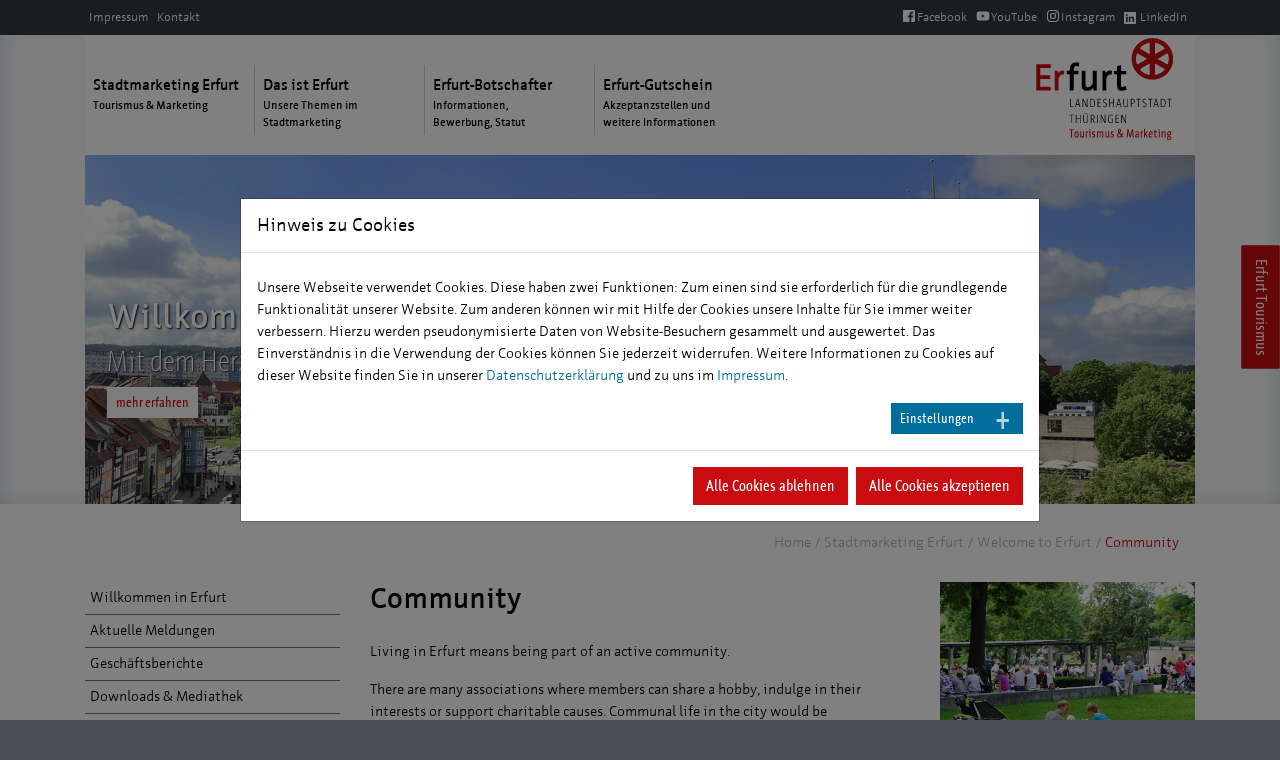

--- FILE ---
content_type: text/html; charset=utf-8
request_url: https://www.erfurt-marketing.de/welcome/community
body_size: 9426
content:
<!DOCTYPE html>
<html lang="de">
<head>

<meta charset="utf-8">
<!-- 
	build by werkraum-media.de

	This website is powered by TYPO3 - inspiring people to share!
	TYPO3 is a free open source Content Management Framework initially created by Kasper Skaarhoj and licensed under GNU/GPL.
	TYPO3 is copyright 1998-2026 of Kasper Skaarhoj. Extensions are copyright of their respective owners.
	Information and contribution at https://typo3.org/
-->


<link rel="shortcut icon" href="/typo3conf/ext/stadtmarketing/Resources/Public/Favicon/favicon.ico" type="image/vnd.microsoft.icon">

<meta http-equiv="x-ua-compatible" content="IE=edge" />
<meta name="generator" content="TYPO3 CMS" />
<meta name="viewport" content="width=device-width, initial-scale=1" />
<meta name="robots" content="index,follow" />
<meta name="keywords" content="Gemeinschaft, Erfurt, Hobby, Vereine, Freizeit" />
<meta property="og:title" content="Community" />
<meta property="og:image" content="https://www.erfurt-marketing.de/fileadmin/_processed_/5/6/csm_1475_bruehlergarten_8a770f4169.jpg" />
<meta name="twitter:card" content="summary" />
<meta name="apple-mobile-web-app-capable" content="no" />


<link rel="stylesheet" type="text/css" href="/typo3conf/ext/cookieman/Resources/Public/Themes/bootstrap4-modal/cookieman-theme.min.css?1767714399" media="all">
<link rel="stylesheet" type="text/css" href="/typo3conf/ext/stadtmarketing/Resources/Public/Stylesheets/main.css?1767714386" media="all">




<script>
/*<![CDATA[*/
/*_scriptCode*/

			/* decrypt helper function */
		function decryptCharcode(n,start,end,offset) {
			n = n + offset;
			if (offset > 0 && n > end) {
				n = start + (n - end - 1);
			} else if (offset < 0 && n < start) {
				n = end - (start - n - 1);
			}
			return String.fromCharCode(n);
		}
			/* decrypt string */
		function decryptString(enc,offset) {
			var dec = "";
			var len = enc.length;
			for(var i=0; i < len; i++) {
				var n = enc.charCodeAt(i);
				if (n >= 0x2B && n <= 0x3A) {
					dec += decryptCharcode(n,0x2B,0x3A,offset);	/* 0-9 . , - + / : */
				} else if (n >= 0x40 && n <= 0x5A) {
					dec += decryptCharcode(n,0x40,0x5A,offset);	/* A-Z @ */
				} else if (n >= 0x61 && n <= 0x7A) {
					dec += decryptCharcode(n,0x61,0x7A,offset);	/* a-z */
				} else {
					dec += enc.charAt(i);
				}
			}
			return dec;
		}
			/* decrypt spam-protected emails */
		function linkTo_UnCryptMailto(s) {
			location.href = decryptString(s,-2);
		}
		

/*]]>*/
</script>

<title> Community - Erfurt Stadtmarketing GmbH</title>
<link rel="canonical" href="https://www.erfurt-marketing.de/welcome/community"/>

<script type="application/ld+json" id="ext-schema-jsonld">{"@context":"https://schema.org/","@type":"WebPage"}</script>
</head>
<body>
<div class="_header-top d-none d-lg-block">
    <nav class="navbar navbar-dark navbar-expand-lg _menu_meta fixed-top bg-dark">
        <div class="container">
            
    
        <ul class="navbar-nav mr-auto _menu-meta">
            
                <li class="nav-item ">
                    <a class="nav-link" href="/ueber-uns/kontakt">Impressum</a>
                </li>
            
                <li class="nav-item ">
                    <a class="nav-link" href="/kontakt">Kontakt</a>
                </li>
            
        </ul>
    

            

        <ul class="navbar-nav _menu-social">
            
                <li class="nav-item ">
                    <a class="nav-link facebook" href="https://www.facebook.com/erfurterlebbar"><span>Facebook</span></a>
                </li>
            
                <li class="nav-item ">
                    <a class="nav-link youtube" href="https://www.youtube.com/channel/UCGu6t9uYdHftCPUvrY0VD3Q"><span>YouTube</span></a>
                </li>
            
                <li class="nav-item ">
                    <a class="nav-link instagram" href="https://www.instagram.com/erfurt_erleben/?hl=de"><span>Instagram</span></a>
                </li>
            
                <li class="nav-item ">
                    <a class="nav-link linkedin" href="https://de.linkedin.com/company/erfurt-tourismus-und-marketing-gmbh"><span>LinkedIn</span></a>
                </li>
            
        </ul>
    

        </div>
    </nav>
</div>
<header class="_header">
    <div class="container">
        
    <nav class="navbar navbar-expand-lg navbar-light">

        <a class="navbar-brand order-lg-last" title="Zur Startseite" href="/">
            <img class="logo _logo-navigation"
                 src="/typo3conf/ext/stadtmarketing/Resources/Public/Images/logo.svg"
                 alt=""/>
        </a>

        <button class="navbar-toggler" type="button" data-toggle="collapse" data-target="#menu-main" aria-controls="menu-main" aria-expanded="false" aria-label="Menu">
            <span class="navbar-toggler-icon"></span>
        </button>

        <div class="collapse navbar-collapse _menu-main" id="menu-main">
            
                <ul class="navbar-nav d-flex justify-content-start">
                    

                        <li class="nav-item  ">

                            
                                    <a class="nav-link" href="/stadtmarketing-erfurt">
                                        <span class="_nav-item-title">Stadtmarketing Erfurt</span>
                                        
                                            <span class="_nav-item-subtitle">Tourismus &amp; Marketing</span>
                                        
                                    </a>
                                

                        </li>

                    

                        <li class="nav-item  ">

                            
                                    <a class="nav-link" href="/themen">
                                        <span class="_nav-item-title">Das ist Erfurt</span>
                                        
                                            <span class="_nav-item-subtitle">Unsere Themen im Stadtmarketing</span>
                                        
                                    </a>
                                

                        </li>

                    

                        <li class="nav-item  ">

                            
                                    <a class="nav-link" href="/erfurt-botschafter">
                                        <span class="_nav-item-title">Erfurt-Botschafter</span>
                                        
                                            <span class="_nav-item-subtitle">Informationen, Bewerbung, Statut</span>
                                        
                                    </a>
                                

                        </li>

                    

                        <li class="nav-item  ">

                            
                                    <a class="nav-link" href="/erfurt-gutschein">
                                        <span class="_nav-item-title">Erfurt-Gutschein</span>
                                        
                                            <span class="_nav-item-subtitle">Akzeptanzstellen und weitere Informationen</span>
                                        
                                    </a>
                                

                        </li>

                    
                </ul>
            
        </div>
    </nav>


        <div class="row no-gutters">
            <div class="col">
                
                
        <div id="carousel" class="carousel slide " data-ride="carousel" >
            
                
    <ol class="carousel-indicators">
        
            <li data-target="#carousel" data-slide-to="0" class="active"></li>
        
            <li data-target="#carousel" data-slide-to="1" ></li>
        
            <li data-target="#carousel" data-slide-to="2" ></li>
        
            <li data-target="#carousel" data-slide-to="3" ></li>
        
            <li data-target="#carousel" data-slide-to="4" ></li>
        
            <li data-target="#carousel" data-slide-to="5" ></li>
        
    </ol>

            
            <div class="carousel-inner">
                
                    
    <div class="carousel-item  active" data-interval="5000" >
        <img class="d-block w-100" title="© ETMG / B. Neumann" src="/fileadmin/_processed_/2/5/csm_117_Dom_und_St._Severi_2020__c_ETMG__B._Neumann_CC-BY_b839e2fbd6.jpg" width="1400" height="440" alt="" />
        
            <div class="carousel-caption carousel-caption-left d-none d-md-block">
                <h3>Willkommen in Erfurt</h3>
                <h4>Mit dem Herzen sieht man besser</h4>
                
                    <a href="/willkommen" class="btn btn-light btn-sm" role="button">mehr erfahren</a>
                
            </div>
        
    </div>

                
                    
    <div class="carousel-item " data-interval="5000" >
        <img class="d-block w-100" title="© Fachhochschule Erfurt/Jens Hauspurg" src="/fileadmin/_processed_/e/c/csm_Fachhochschule-Erfurt_3_e0118b70c3.jpg" width="1400" height="440" alt="" />
        
            <div class="carousel-caption carousel-caption-left d-none d-md-block">
                <h3>Bildung &amp; Wissenschaft</h3>
                <h4>Die Zukunft im Blick</h4>
                
                    <a href="/themen/bildung-wissenschaft" class="btn btn-light btn-sm" role="button">mehr erfahren</a>
                
            </div>
        
    </div>

                
                    
    <div class="carousel-item " data-interval="5000" >
        <img class="d-block w-100" title="© X-FAB Semiconductor Foundries GmbH" src="/fileadmin/_processed_/0/e/csm__c_X-FAB_Semiconductor_Foundries_GmbH_7d386a20f1.jpg" width="1400" height="440" alt="" />
        
            <div class="carousel-caption carousel-caption-left d-none d-md-block">
                <h3>Wirtschaftsstandort</h3>
                <h4>Tradition inspiriert Innovation</h4>
                
                    <a href="/themen/wirtschaftsstandort-erfurt" class="btn btn-light btn-sm" role="button">mehr erfahren</a>
                
            </div>
        
    </div>

                
                    
    <div class="carousel-item " data-interval="5000" >
        <img class="d-block w-100" title="© Erfurt Tourismus und Marketing GmbH / B. Neumann" src="/fileadmin/_processed_/e/6/csm_Marktstr._unter_Werkstatt-Lade_4989_Stadtfuehrung_Kraemerbruecke_Touristinformation_9983a62d92.jpg" width="1400" height="440" alt="" />
        
            <div class="carousel-caption carousel-caption-left d-none d-md-block">
                <h3>Leben &amp; Einkaufen</h3>
                <h4>Liebenswerte Landeshauptstadt</h4>
                
                    <a href="/arbeitsfelder/leben-einkaufen" class="btn btn-light btn-sm" role="button">mehr erfahren</a>
                
            </div>
        
    </div>

                
                    
    <div class="carousel-item " data-interval="5000" >
        <img class="d-block w-100" title="© Erfurter Sportbetrieb" src="/fileadmin/_processed_/5/c/csm__c_Erfurter_Sportbetrieb_b85b471e0d.jpg" width="1400" height="440" alt="" />
        
            <div class="carousel-caption carousel-caption-left d-none d-md-block">
                <h3>Sport</h3>
                <h4>Erfurt zeigt Höchstleistungen</h4>
                
                    <a href="/themen/sport" class="btn btn-light btn-sm" role="button">mehr erfahren</a>
                
            </div>
        
    </div>

                
                    
    <div class="carousel-item " data-interval="5000" >
        <img class="d-block w-100" title="© Messe Erfurt" src="/fileadmin/_processed_/e/b/csm_1._Bild_Header_c17de44d99.jpg" width="1400" height="440" alt="" />
        
            <div class="carousel-caption carousel-caption-left d-none d-md-block">
                <h3>Tagungen &amp; Kongresse</h3>
                <h4>Im Herzen Europas</h4>
                
                    <a href="/themen/tagungen-kongresse" class="btn btn-light btn-sm" role="button">mehr erfahren</a>
                
            </div>
        
    </div>

                
            </div>
            
        </div>
    










            </div>
        </div>
    </div>
</header>



    <div class="_content">
        <div class="container">
            <div class="row">
                <div class="col">
                    
    
        <nav aria-label="breadcrumb" class="my-3">
            <ol class="breadcrumb">
                
                    <li class="breadcrumb-item  active">
                        
                                <a href="/">Home</a>
                            
                    </li>
                
                    <li class="breadcrumb-item  active">
                        
                                <a href="/stadtmarketing-erfurt">Stadtmarketing Erfurt</a>
                            
                    </li>
                
                    <li class="breadcrumb-item  active">
                        
                                <a href="/welcome">Welcome to Erfurt</a>
                            
                    </li>
                
                    <li class="breadcrumb-item  active">
                        
                                Community
                            
                    </li>
                
            </ol>
        </nav>
    

                </div>
            </div>
            <div class="row">
                <aside class="col-md-3 d-none d-sm-block _content-left">

                    
    
        <nav class="navbar navbar-light _menu-sub mb-3">
            <ul class="navbar-nav">
                
                
                    <li class="nav-item ">
                        <a class="nav-link  " href="/willkommen">Willkommen in Erfurt</a>
                        
                    </li>
                
                    <li class="nav-item ">
                        <a class="nav-link  " href="/stadtmarketing-erfurt/meldungen">Aktuelle Meldungen</a>
                        
                    </li>
                
                    <li class="nav-item ">
                        <a class="nav-link  " href="/ueber-uns/geschaeftsberichte">Geschäftsberichte</a>
                        
                    </li>
                
                    <li class="nav-item ">
                        <a class="nav-link  " href="/presse-und-downloads">Downloads &amp; Mediathek</a>
                        
                    </li>
                
                    <li class="nav-item ">
                        <a class="nav-link  " href="/ueber-uns/mitarbeiter">Mitarbeiter</a>
                        
                    </li>
                
            </ul>
        </nav>
    


                    <div class="_special-buttons">
                        <a href="https://www.erfurt-tourismus.de" target="_blank" class="btn btn-secondary btn-block _btn-special">
                            Tourismus
                            <span>www.erfurt-tourismus.de</span>
                        </a>
                        <a href="https://www.erfurt.de" target="_blank"  class="btn btn-secondary btn-block _btn-special">
                            Stadtverwaltung
                            <span>www.erfurt.de</span>
                        </a>
                    </div>

                    
                </aside>

                <div class="col-md-9 _content-right">
                    
<div id="c36837" class="frame frame-default frame-type-textpic frame-layout-0  "><div class="row"><div class="col-md-8"><div class="ce-bodytext"><header><h1 class="">
                Community
            </h1></header><p>Living in Erfurt means being part of an active community.</p><p>There are many associations where members can share a hobby, indulge in their interests or support charitable causes. Communal life in the city would be unimaginable without the hard work of these organisations.</p><p>How about getting involved yourself? Local politics offer another way to contribute new ideas for the future of our city.</p><p>Erfurt’s religious life, meanwhile, can be experienced in numerous congregations and faith communities, as well as in the cityscape itself.</p></div></div><div class="col-md-4"><div class="ce-gallery" data-ce-columns="1" data-ce-images="1"><div class="ce-row"><div class="ce-column"><figure class="image"><img class="img-fluid" src="/fileadmin/_processed_/5/6/csm_1475_bruehlergarten_2ce7ce49c7.jpg" width="909" height="681" alt="" /></figure></div></div></div></div></div></div>


<div id="c36836" class="frame frame-default frame-type-text frame-layout-100  "><header><h2 class="">
                Top tip: 
            </h2></header><p>Detailed information about Erfurt, from the city’s origins to the present day, can be found in the growing online encyclopaedia at <a href="http://erfurt-web.de" target="_blank" rel="noreferrer">erfurt-web.de</a>.</p></div>

<div class="row">
    <div class="col-md-6 col-xs-12">
        
            
<div id="c36835" class="frame frame-default frame-type-text frame-layout-0  "><header><h2 class="">
                Citizen’s representative of the city of Erfurt
            </h2></header><p><strong>Phone</strong><br> 0049 361 655-1005</p><p><strong>Website</strong><br><a href="https://www.erfurt.de/ef/de/rathaus/sv/aemter/stelle-148.htmc#pk_campaign=Redirector-Webcode&amp;pk_kwd=ef114430" target="_blank" rel="noreferrer">erfurt.de/ef114430</a></p><p><strong>Address</strong><br> Rathaus, Fischmarkt 1</p></div>


        
    </div>
    <div class="col-md-6 col-xs-12">
        
            
<div id="c36834" class="frame frame-default frame-type-text frame-layout-0  "><header><h2 class="">
                Culture department of the city of Erfurt
            </h2></header><p>Culture guide, Subject area Cultural promotion and participation</p><p><strong>Phone</strong><br> 0049 361 655-1627</p><p><strong>Website</strong><br><a href="https://www.erfurt.de/ef/de/erleben/kunst/index.html" target="_blank" rel="noreferrer">erfurt.de/kultur</a></p><p><strong>Address</strong><br> Anger 37</p></div>


        
    </div>
</div><div class="row">
    <div class="col-md-6 col-xs-12">
        
            
<div id="c36833" class="frame frame-default frame-type-text frame-layout-0  "><header><h2 class="">
                Bishopric of Erfurt
            </h2></header><p><strong>Phone</strong><br> 0049 361 6572-0</p><p><strong>Website</strong><br><a href="https://www.bistum-erfurt.de/" target="_blank" rel="noreferrer">bistum-erfurt.de</a></p><p><strong>Address</strong><br> Herrmannsplatz 9</p></div>


        
    </div>
    <div class="col-md-6 col-xs-12">
        
            
<div id="c36832" class="frame frame-default frame-type-text frame-layout-0  "><header><h2 class="">
                Protestant church in Erfurt
            </h2></header><p><strong>Phone</strong><br> 0049 361 5507611</p><p><strong>Website</strong><br><a href="https://www.kirchenkreis-erfurt.de/" target="_blank" rel="noreferrer">kirchenkreis-erfurt.de</a></p><p><strong>Address</strong><br> Schmidtstedter Straße 42</p></div>


        
    </div>
</div><div class="row">
    <div class="col-md-6 col-xs-12">
        
            
<div id="c36831" class="frame frame-default frame-type-text frame-layout-0  "><header><h2 class="">
                Jewish Community of Thuringia
            </h2></header><p><strong>Phone</strong><br> 0049 361 5624964</p><p><strong>Website</strong><br><a href="http://jlgt.org/" target="_blank" rel="noreferrer">jlgt.org</a></p><p><strong>Address</strong><br> Max-Cars-Platz 1</p></div>


        
    </div>
    <div class="col-md-6 col-xs-12">
        
            
<div id="c36830" class="frame frame-default frame-type-text frame-layout-0  "><header><h2 class="">
                Residents’ foundation
            </h2></header><p><strong>Website</strong><br><a href="https://buergerstiftung-erfurt.de/" target="_blank" rel="noreferrer">buergerstiftung-erfurt.de</a></p><p><strong>Address</strong><br> Johannesstrasse 2</p></div>


        
    </div>
</div><div class="row">
    <div class="col-md-6 col-xs-12">
        
            
<div id="c38166" class="frame frame-default frame-type-text frame-layout-0  "><header><h2 class="">
                Fremde werden Freunde (strangers become friends)
            </h2></header><p><strong>Phone</strong><br> 0049 361 6700-7079</p><p><strong>Website</strong><br><a href="https://fremde-werden-freunde.de/" target="_blank" rel="noreferrer">fremde-werden-freunde.de</a></p><p><strong>Address</strong><br> Altonaer Strasse 25</p></div>


        
    </div>
    <div class="col-md-6 col-xs-12">
        
            
<div id="c36828" class="frame frame-default frame-type-text frame-layout-0  "><header><h2 class="">
                erna - die Erfurter Engagement Agentur (Erfurt Engagement Agency)
            </h2></header><p><strong>Phone</strong><br> 0049 361 21852457</p><p><strong>Website</strong><br><a href="https://erna-erfurt.de/" target="_blank" rel="noreferrer">erna-erfurt.de</a></p><p><strong>Address</strong><br> Johannesstrasse 175</p></div>


        
    </div>
</div>
                </div>
            </div>
        </div>
    </div>


<footer class="__footer mb-5">
    <div class="container">
        <div class="row pt-md-1">
            <div class="col-6 d-block d-sm-none">
                <div class="logo-wrap">
                    <a href="/welcome/community">
                        <img class="logo"
                             src="/typo3conf/ext/stadtmarketing/Resources/Public/Images/logo_white.svg"
                             alt=""/>
                    </a>
                </div>
            </div>
            <div class="col-6 col-md-12 _footer-top d-flex justify-content-end">
                <nav class="navbar navbar-expand-lg navbar-dark _menu_meta">
                    
    
        <ul class="navbar-nav mr-auto _menu-meta-footer">
            
                <li class="nav-item ">
                    <a class="nav-link" href="/ueber-uns/kontakt">Impressum</a>
                </li>
            
                <li class="nav-item ">
                    <a class="nav-link" href="/kontakt">Kontakt</a>
                </li>
            
                <li class="nav-item ">
                    <a class="nav-link" href="/datenschutz">Datenschutz</a>
                </li>
            
        </ul>
    

                </nav>
            </div>
        </div>
        <div class="row pb-md-5">
            <div class="col-md-2 d-none d-xl-block">
                <div class="logo-wrap">
                    <a href="/welcome/community">
                        <img class="logo"
                             src="/typo3conf/ext/stadtmarketing/Resources/Public/Images/logo_white.svg"
                             alt=""/>
                    </a>
                </div>
            </div>
            <div class="col-md-10 d-none d-xl-block">
                

    <nav class="navbar navbar-expand-lg navbar-dark">

        <div class="_menu-main" id="menu-main-footer">
            
                <ul class="navbar-nav d-flex justify-content-start">
                    

                        <li class="nav-item  ">

                            
                                    <a class="nav-link" href="/stadtmarketing-erfurt">
                                        <span class="_nav-item-title">Stadtmarketing Erfurt</span>
                                        
                                            <span class="_nav-item-subtitle">Tourismus &amp; Marketing</span>
                                        
                                    </a>
                                

                        </li>

                    

                        <li class="nav-item  ">

                            
                                    <a class="nav-link" href="/themen">
                                        <span class="_nav-item-title">Das ist Erfurt</span>
                                        
                                            <span class="_nav-item-subtitle">Unsere Themen im Stadtmarketing</span>
                                        
                                    </a>
                                

                        </li>

                    

                        <li class="nav-item  ">

                            
                                    <a class="nav-link" href="/erfurt-botschafter">
                                        <span class="_nav-item-title">Erfurt-Botschafter</span>
                                        
                                            <span class="_nav-item-subtitle">Informationen, Bewerbung, Statut</span>
                                        
                                    </a>
                                

                        </li>

                    

                        <li class="nav-item  ">

                            
                                    <a class="nav-link" href="/erfurt-gutschein">
                                        <span class="_nav-item-title">Erfurt-Gutschein</span>
                                        
                                            <span class="_nav-item-subtitle">Akzeptanzstellen und weitere Informationen</span>
                                        
                                    </a>
                                

                        </li>

                    
                </ul>
            
        </div>
    </nav>


            </div>
        </div>
    </div>
</footer>


<button class="btn btn-primary btn-slideout" data-toggle="modal" data-target="#modal-slideout">Erfurt Tourismus</button>

<div class="modal fade" id="modal-slideout" tabindex="-1" role="dialog" aria-labelledby="modal-slideout" aria-hidden="true">
    <div class="modal-dialog modal-slideout modal-sm" role="document">
        <div class="modal-content">
            <div class="modal-header">
                <h5 class="modal-title" id="exampleModalLabel">Webseite Erfurt Tourismus</h5>
                <button type="button" class="close" data-dismiss="modal" aria-label="Close">
                    <span aria-hidden="true">×</span>
                </button>
            </div>
            <div class="modal-body">
                <div class="row">
                    <div class="col mb-3">
                        <img class="img-fluid" src="/typo3temp/assets/_processed_/0/a/csm_Erfurt-Tourismus_e5026d38cf.jpg" width="400" height="200" alt="" />
                    </div>
                </div>
                <div class="row">
                    <div class="col">
                        <p>Die offizielle Seite der Erfurt Tourismus und Marketing GmbH der Landeshauptstadt Erfurt. Übernachtung, Stadtführungen, Erfurt-Pauschalen, Tagungen, und viel mehr.</p>
                        <p><a href="https://www.erfurt-tourismus.de" class="btn btn-light">Zur Website</a></p>
                    </div>
                </div>
            </div>
        </div>
    </div>
</div>







<div id="cookieman-modal"
     data-cookieman-showonce="1"
     data-cookieman-settings="{&quot;groups&quot;:{&quot;mandatory&quot;:{&quot;preselected&quot;:true,&quot;disabled&quot;:true,&quot;trackingObjects&quot;:[&quot;CookieConsent&quot;,&quot;fe_typo_user&quot;]},&quot;analytics&quot;:{&quot;trackingObjects&quot;:[&quot;Matomo&quot;]}},&quot;trackingObjects&quot;:{&quot;CookieConsent&quot;:{&quot;show&quot;:{&quot;CookieConsent&quot;:{&quot;duration&quot;:&quot;1&quot;,&quot;durationUnit&quot;:&quot;year&quot;,&quot;type&quot;:&quot;cookie_http+html&quot;,&quot;provider&quot;:&quot;Website&quot;}}},&quot;Bing&quot;:{&quot;inject&quot;:&quot;            \u003Cscript data-what=\&quot;Bing\&quot; src=\&quot;\/typo3conf\/ext\/cookieman\/Resources\/Public\/Js\/Injects\/example-inject.js\&quot;\u003E\u003C\/script\u003E&quot;,&quot;show&quot;:{&quot;MUID&quot;:{&quot;duration&quot;:&quot;1&quot;,&quot;durationUnit&quot;:&quot;year&quot;,&quot;type&quot;:&quot;cookie_http+html&quot;,&quot;provider&quot;:&quot;Bing&quot;},&quot;MUIDB&quot;:{&quot;duration&quot;:&quot;1&quot;,&quot;durationUnit&quot;:&quot;year&quot;,&quot;type&quot;:&quot;cookie_http+html&quot;,&quot;provider&quot;:&quot;Bing&quot;}}},&quot;FacebookPixel&quot;:{&quot;inject&quot;:&quot;            \u003Cscript data-what=\&quot;FacebookPixel\&quot; src=\&quot;\/typo3conf\/ext\/cookieman\/Resources\/Public\/Js\/Injects\/example-inject.js\&quot;\u003E\u003C\/script\u003E&quot;,&quot;show&quot;:{&quot;_fbp&quot;:{&quot;duration&quot;:&quot;28&quot;,&quot;durationUnit&quot;:&quot;days&quot;,&quot;type&quot;:&quot;cookie_http+html&quot;,&quot;provider&quot;:&quot;facebook&quot;},&quot;facebookPixel&quot;:{&quot;duration&quot;:&quot;&quot;,&quot;durationUnit&quot;:&quot;none&quot;,&quot;type&quot;:&quot;pixel&quot;,&quot;provider&quot;:&quot;facebook&quot;}}},&quot;GoogleAds&quot;:{&quot;inject&quot;:&quot;&quot;,&quot;show&quot;:{&quot;__eoi&quot;:{&quot;duration&quot;:&quot;6&quot;,&quot;durationUnit&quot;:&quot;months&quot;,&quot;type&quot;:&quot;cookie_http+html&quot;,&quot;provider&quot;:&quot;Google&quot;},&quot;NID&quot;:{&quot;duration&quot;:&quot;6&quot;,&quot;durationUnit&quot;:&quot;months&quot;,&quot;type&quot;:&quot;cookie_http+html&quot;,&quot;provider&quot;:&quot;Google&quot;},&quot;__gads&quot;:{&quot;duration&quot;:&quot;13&quot;,&quot;durationUnit&quot;:&quot;months&quot;,&quot;type&quot;:&quot;cookie_http+html&quot;,&quot;provider&quot;:&quot;Google&quot;},&quot;pm_sess&quot;:{&quot;duration&quot;:&quot;30&quot;,&quot;durationUnit&quot;:&quot;minutes&quot;,&quot;type&quot;:&quot;cookie_http+html&quot;,&quot;provider&quot;:&quot;Google&quot;},&quot;pm_sess_NNN&quot;:{&quot;duration&quot;:&quot;30&quot;,&quot;durationUnit&quot;:&quot;minutes&quot;,&quot;type&quot;:&quot;cookie_http+html&quot;,&quot;provider&quot;:&quot;Google&quot;,&quot;htmlCookieRemovalPattern&quot;:&quot;^pm_sess_&quot;},&quot;aboutads_sessNNN&quot;:{&quot;duration&quot;:&quot;30&quot;,&quot;durationUnit&quot;:&quot;minutes&quot;,&quot;type&quot;:&quot;cookie_http+html&quot;,&quot;provider&quot;:&quot;Google&quot;,&quot;htmlCookieRemovalPattern&quot;:&quot;^aboutads_sess_&quot;},&quot;FPAU&quot;:{&quot;duration&quot;:&quot;90&quot;,&quot;durationUnit&quot;:&quot;days&quot;,&quot;type&quot;:&quot;cookie_http+html&quot;,&quot;provider&quot;:&quot;Google&quot;},&quot;ANID&quot;:{&quot;duration&quot;:&quot;24&quot;,&quot;durationUnit&quot;:&quot;months&quot;,&quot;type&quot;:&quot;cookie_http+html&quot;,&quot;provider&quot;:&quot;Google&quot;},&quot;AID&quot;:{&quot;duration&quot;:&quot;24&quot;,&quot;durationUnit&quot;:&quot;months&quot;,&quot;type&quot;:&quot;cookie_http+html&quot;,&quot;provider&quot;:&quot;Google&quot;},&quot;TAID&quot;:{&quot;duration&quot;:&quot;14&quot;,&quot;durationUnit&quot;:&quot;days&quot;,&quot;type&quot;:&quot;cookie_http+html&quot;,&quot;provider&quot;:&quot;Google&quot;},&quot;_gcl_au&quot;:{&quot;duration&quot;:&quot;90&quot;,&quot;durationUnit&quot;:&quot;days&quot;,&quot;type&quot;:&quot;cookie_http+html&quot;,&quot;provider&quot;:&quot;Google&quot;},&quot;RUL&quot;:{&quot;duration&quot;:&quot;12&quot;,&quot;durationUnit&quot;:&quot;months&quot;,&quot;type&quot;:&quot;cookie_http+html&quot;,&quot;provider&quot;:&quot;Google&quot;},&quot;FPGCLAW&quot;:{&quot;duration&quot;:&quot;90&quot;,&quot;durationUnit&quot;:&quot;days&quot;,&quot;type&quot;:&quot;cookie_http+html&quot;,&quot;provider&quot;:&quot;Google&quot;},&quot;FPGCLGB&quot;:{&quot;duration&quot;:&quot;90&quot;,&quot;durationUnit&quot;:&quot;days&quot;,&quot;type&quot;:&quot;cookie_http+html&quot;,&quot;provider&quot;:&quot;Google&quot;},&quot;_gcl_gb&quot;:{&quot;duration&quot;:&quot;90&quot;,&quot;durationUnit&quot;:&quot;days&quot;,&quot;type&quot;:&quot;cookie_http+html&quot;,&quot;provider&quot;:&quot;Google&quot;},&quot;_gac_gb_--wpid--&quot;:{&quot;duration&quot;:&quot;90&quot;,&quot;durationUnit&quot;:&quot;days&quot;,&quot;type&quot;:&quot;cookie_http+html&quot;,&quot;provider&quot;:&quot;Google&quot;,&quot;htmlCookieRemovalPattern&quot;:&quot;^_gac_gb_&quot;},&quot;_gcl_aw&quot;:{&quot;duration&quot;:&quot;90&quot;,&quot;durationUnit&quot;:&quot;days&quot;,&quot;type&quot;:&quot;cookie_http+html&quot;,&quot;provider&quot;:&quot;Google&quot;},&quot;1P_JAR&quot;:{&quot;duration&quot;:&quot;30&quot;,&quot;durationUnit&quot;:&quot;days&quot;,&quot;type&quot;:&quot;cookie_http+html&quot;,&quot;provider&quot;:&quot;Google&quot;},&quot;Conversion&quot;:{&quot;duration&quot;:&quot;90&quot;,&quot;durationUnit&quot;:&quot;days&quot;,&quot;type&quot;:&quot;cookie_http+html&quot;,&quot;provider&quot;:&quot;Google&quot;},&quot;YSC&quot;:{&quot;duration&quot;:&quot;&quot;,&quot;durationUnit&quot;:&quot;session&quot;,&quot;type&quot;:&quot;cookie_http+html&quot;,&quot;provider&quot;:&quot;Google&quot;},&quot;VISITOR_INFO1_LIVE&quot;:{&quot;duration&quot;:&quot;180&quot;,&quot;durationUnit&quot;:&quot;days&quot;,&quot;type&quot;:&quot;cookie_http+html&quot;,&quot;provider&quot;:&quot;Google&quot;},&quot;VISITOR_INFO1_LIVE__k&quot;:{&quot;duration&quot;:&quot;180&quot;,&quot;durationUnit&quot;:&quot;days&quot;,&quot;type&quot;:&quot;cookie_http+html&quot;,&quot;provider&quot;:&quot;Google&quot;},&quot;VISITOR_INFO1_LIVE__default&quot;:{&quot;duration&quot;:&quot;180&quot;,&quot;durationUnit&quot;:&quot;days&quot;,&quot;type&quot;:&quot;cookie_http+html&quot;,&quot;provider&quot;:&quot;Google&quot;}}},&quot;GoogleAnalytics&quot;:{&quot;inject&quot;:&quot;            \u003Cscript data-what=\&quot;GoogleAnalytics\&quot; src=\&quot;\/typo3conf\/ext\/cookieman\/Resources\/Public\/Js\/Injects\/example-inject.js\&quot;\u003E\u003C\/script\u003E&quot;,&quot;show&quot;:{&quot;DSID&quot;:{&quot;duration&quot;:&quot;2&quot;,&quot;durationUnit&quot;:&quot;weeks&quot;,&quot;type&quot;:&quot;cookie_http+html&quot;,&quot;provider&quot;:&quot;Google&quot;},&quot;test_cookie&quot;:{&quot;duration&quot;:&quot;15&quot;,&quot;durationUnit&quot;:&quot;minutes&quot;,&quot;type&quot;:&quot;cookie_http+html&quot;,&quot;provider&quot;:&quot;Google&quot;},&quot;IDE&quot;:{&quot;duration&quot;:&quot;24&quot;,&quot;durationUnit&quot;:&quot;months&quot;,&quot;type&quot;:&quot;cookie_http+html&quot;,&quot;provider&quot;:&quot;Google&quot;},&quot;FPLC&quot;:{&quot;duration&quot;:&quot;20&quot;,&quot;durationUnit&quot;:&quot;hours&quot;,&quot;type&quot;:&quot;cookie_http+html&quot;,&quot;provider&quot;:&quot;Google&quot;},&quot;FPID&quot;:{&quot;duration&quot;:&quot;2&quot;,&quot;durationUnit&quot;:&quot;years&quot;,&quot;type&quot;:&quot;cookie_http+html&quot;,&quot;provider&quot;:&quot;Google&quot;},&quot;GA_OPT_OUT&quot;:{&quot;duration&quot;:&quot;7&quot;,&quot;durationUnit&quot;:&quot;years&quot;,&quot;type&quot;:&quot;cookie_http+html&quot;,&quot;provider&quot;:&quot;Google&quot;},&quot;__utma&quot;:{&quot;duration&quot;:&quot;2&quot;,&quot;durationUnit&quot;:&quot;years&quot;,&quot;type&quot;:&quot;cookie_http+html&quot;,&quot;provider&quot;:&quot;Google&quot;},&quot;__utmb&quot;:{&quot;duration&quot;:&quot;30&quot;,&quot;durationUnit&quot;:&quot;minutes&quot;,&quot;type&quot;:&quot;cookie_http+html&quot;,&quot;provider&quot;:&quot;Google&quot;},&quot;__utmc&quot;:{&quot;duration&quot;:&quot;&quot;,&quot;durationUnit&quot;:&quot;session&quot;,&quot;type&quot;:&quot;cookie_http+html&quot;,&quot;provider&quot;:&quot;Google&quot;},&quot;__utmt&quot;:{&quot;duration&quot;:&quot;10&quot;,&quot;durationUnit&quot;:&quot;minutes&quot;,&quot;type&quot;:&quot;cookie_http+html&quot;,&quot;provider&quot;:&quot;Google&quot;},&quot;__utmz&quot;:{&quot;duration&quot;:&quot;6&quot;,&quot;durationUnit&quot;:&quot;months&quot;,&quot;type&quot;:&quot;cookie_http+html&quot;,&quot;provider&quot;:&quot;Google&quot;},&quot;__utmv&quot;:{&quot;duration&quot;:&quot;2&quot;,&quot;durationUnit&quot;:&quot;years&quot;,&quot;type&quot;:&quot;cookie_http+html&quot;,&quot;provider&quot;:&quot;Google&quot;},&quot;_ga&quot;:{&quot;duration&quot;:&quot;2&quot;,&quot;durationUnit&quot;:&quot;years&quot;,&quot;type&quot;:&quot;cookie_http+html&quot;,&quot;provider&quot;:&quot;Google&quot;},&quot;_gat&quot;:{&quot;duration&quot;:&quot;1&quot;,&quot;durationUnit&quot;:&quot;minute&quot;,&quot;type&quot;:&quot;cookie_http+html&quot;,&quot;provider&quot;:&quot;Google&quot;},&quot;_gat_--custom-name--&quot;:{&quot;duration&quot;:&quot;1&quot;,&quot;durationUnit&quot;:&quot;minute&quot;,&quot;type&quot;:&quot;cookie_http+html&quot;,&quot;provider&quot;:&quot;Google&quot;},&quot;_gid&quot;:{&quot;duration&quot;:&quot;24&quot;,&quot;durationUnit&quot;:&quot;hours&quot;,&quot;type&quot;:&quot;cookie_http+html&quot;,&quot;provider&quot;:&quot;Google&quot;},&quot;_ga_--container-id--&quot;:{&quot;duration&quot;:&quot;2&quot;,&quot;durationUnit&quot;:&quot;years&quot;,&quot;type&quot;:&quot;cookie_http+html&quot;,&quot;provider&quot;:&quot;Google&quot;,&quot;htmlCookieRemovalPattern&quot;:&quot;^_ga_&quot;},&quot;_dc_gtm_--property-id--&quot;:{&quot;duration&quot;:&quot;1&quot;,&quot;durationUnit&quot;:&quot;minute&quot;,&quot;type&quot;:&quot;cookie_http+html&quot;,&quot;provider&quot;:&quot;Google&quot;,&quot;htmlCookieRemovalPattern&quot;:&quot;^_dc_gtm_UA\\-\\d+\\-\\d+$&quot;},&quot;_gaexp&quot;:{&quot;duration&quot;:&quot;93&quot;,&quot;durationUnit&quot;:&quot;days&quot;,&quot;type&quot;:&quot;cookie_http+html&quot;,&quot;provider&quot;:&quot;Google&quot;},&quot;_gaexp_rc&quot;:{&quot;duration&quot;:&quot;10&quot;,&quot;durationUnit&quot;:&quot;seconds&quot;,&quot;type&quot;:&quot;cookie_http+html&quot;,&quot;provider&quot;:&quot;Google&quot;},&quot;_opt_awcid&quot;:{&quot;duration&quot;:&quot;24&quot;,&quot;durationUnit&quot;:&quot;hours&quot;,&quot;type&quot;:&quot;cookie_http+html&quot;,&quot;provider&quot;:&quot;Google&quot;},&quot;_opt_awmid&quot;:{&quot;duration&quot;:&quot;24&quot;,&quot;durationUnit&quot;:&quot;hours&quot;,&quot;type&quot;:&quot;cookie_http+html&quot;,&quot;provider&quot;:&quot;Google&quot;},&quot;_opt_awgid&quot;:{&quot;duration&quot;:&quot;24&quot;,&quot;durationUnit&quot;:&quot;hours&quot;,&quot;type&quot;:&quot;cookie_http+html&quot;,&quot;provider&quot;:&quot;Google&quot;},&quot;_opt_awkid&quot;:{&quot;duration&quot;:&quot;24&quot;,&quot;durationUnit&quot;:&quot;hours&quot;,&quot;type&quot;:&quot;cookie_http+html&quot;,&quot;provider&quot;:&quot;Google&quot;},&quot;_opt_utmc&quot;:{&quot;duration&quot;:&quot;24&quot;,&quot;durationUnit&quot;:&quot;hours&quot;,&quot;type&quot;:&quot;cookie_http+html&quot;,&quot;provider&quot;:&quot;Google&quot;},&quot;_gac_--property-id--&quot;:{&quot;duration&quot;:&quot;90&quot;,&quot;durationUnit&quot;:&quot;days&quot;,&quot;type&quot;:&quot;cookie_http+html&quot;,&quot;provider&quot;:&quot;Google&quot;,&quot;htmlCookieRemovalPattern&quot;:&quot;^_gac_&quot;},&quot;AMP_TOKEN&quot;:{&quot;duration&quot;:&quot;1&quot;,&quot;durationUnit&quot;:&quot;year&quot;,&quot;type&quot;:&quot;cookie_http+html&quot;,&quot;provider&quot;:&quot;Google&quot;}}},&quot;GoogleMaps&quot;:{&quot;inject&quot;:&quot;            \u003Cscript data-what=\&quot;GoogleMaps\&quot; src=\&quot;\/typo3conf\/ext\/cookieman\/Resources\/Public\/Js\/Injects\/example-inject.js\&quot;\u003E\u003C\/script\u003E&quot;,&quot;show&quot;:{&quot;GoogleMaps&quot;:{&quot;duration&quot;:&quot;&quot;,&quot;durationUnit&quot;:&quot;none&quot;,&quot;type&quot;:&quot;connection&quot;,&quot;provider&quot;:&quot;Google&quot;}}},&quot;GoogleTagManager&quot;:{&quot;inject&quot;:&quot;            \u003Cscript data-what=\&quot;GoogleTagManager\&quot; src=\&quot;\/typo3conf\/ext\/cookieman\/Resources\/Public\/Js\/Injects\/example-inject.js\&quot;\u003E\u003C\/script\u003E&quot;,&quot;show&quot;:{&quot;_dc_gtm_--property-id--&quot;:{&quot;duration&quot;:&quot;1&quot;,&quot;durationUnit&quot;:&quot;minute&quot;,&quot;type&quot;:&quot;cookie_http+html&quot;,&quot;provider&quot;:&quot;Google&quot;,&quot;htmlCookieRemovalPattern&quot;:&quot;^_dc_gtm_UA\\-\\d+\\-\\d+$&quot;}}},&quot;Matomo&quot;:{&quot;inject&quot;:&quot;                \u003C!-- Matomo --\u003E\n                \u003Cscript\u003E\n                var _paq = window._paq = window._paq || [];\n                \/* tracker methods like \&quot;setCustomDimension\&quot; should be called before \&quot;trackPageView\&quot; *\/\n                _paq.push([&#039;trackPageView&#039;]);\n                _paq.push([&#039;enableLinkTracking&#039;]);\n                (function() {\n                    var u=\&quot;\/\/matomo.erfurt-tourismus.de\/\&quot;;\n                    _paq.push([&#039;setTrackerUrl&#039;, u+&#039;matomo.php&#039;]);\n                    _paq.push([&#039;setSiteId&#039;, &#039;1&#039;]);\n                    var d=document, g=d.createElement(&#039;script&#039;), s=d.getElementsByTagName(&#039;script&#039;)[0];\n                    g.async=true; g.src=u+&#039;matomo.js&#039;; s.parentNode.insertBefore(g,s);\n                })();\n                \u003C\/script\u003E\n                \u003C!-- End Matomo Code --\u003E&quot;,&quot;show&quot;:{&quot;_pk_id&quot;:{&quot;duration&quot;:&quot;13&quot;,&quot;durationUnit&quot;:&quot;months&quot;,&quot;type&quot;:&quot;cookie_http+html&quot;,&quot;provider&quot;:&quot;Matomo&quot;,&quot;htmlCookieRemovalPattern&quot;:&quot;^_pk_id\\.\\d+\\.[a-fA-F0-9]+$&quot;},&quot;_pk_ref&quot;:{&quot;duration&quot;:&quot;6&quot;,&quot;durationUnit&quot;:&quot;months&quot;,&quot;type&quot;:&quot;cookie_http+html&quot;,&quot;provider&quot;:&quot;Matomo&quot;,&quot;htmlCookieRemovalPattern&quot;:&quot;^_pk_ref\\.\\d+\\.[a-fA-F0-9]+$&quot;},&quot;_pk_ses&quot;:{&quot;duration&quot;:&quot;30&quot;,&quot;durationUnit&quot;:&quot;minutes&quot;,&quot;type&quot;:&quot;cookie_http+html&quot;,&quot;provider&quot;:&quot;Matomo&quot;,&quot;htmlCookieRemovalPattern&quot;:&quot;^_pk_ses\\.\\d+\\.[a-fA-F0-9]+$&quot;},&quot;_pk_cvar&quot;:{&quot;duration&quot;:&quot;30&quot;,&quot;durationUnit&quot;:&quot;minutes&quot;,&quot;type&quot;:&quot;cookie_http+html&quot;,&quot;provider&quot;:&quot;Matomo&quot;,&quot;htmlCookieRemovalPattern&quot;:&quot;^_pk_cvar\\.\\d+\\.[a-fA-F0-9]+$&quot;},&quot;_pk_hsr&quot;:{&quot;duration&quot;:&quot;30&quot;,&quot;durationUnit&quot;:&quot;minutes&quot;,&quot;type&quot;:&quot;cookie_http+html&quot;,&quot;provider&quot;:&quot;Matomo&quot;,&quot;htmlCookieRemovalPattern&quot;:&quot;^_pk_hsr\\.\\d+\\.[a-fA-F0-9]+$&quot;}}},&quot;MicrosoftForms&quot;:{&quot;inject&quot;:&quot;            \u003Cscript data-what=\&quot;MicrosoftForms\&quot; src=\&quot;\/typo3conf\/ext\/cookieman\/Resources\/Public\/Js\/Injects\/example-inject.js\&quot;\u003E\u003C\/script\u003E&quot;,&quot;show&quot;:{&quot;__RequestVerificationToken&quot;:{&quot;duration&quot;:&quot;&quot;,&quot;durationUnit&quot;:&quot;session&quot;,&quot;type&quot;:&quot;cookie_http&quot;,&quot;provider&quot;:&quot;Microsoft&quot;},&quot;AADNonce.forms&quot;:{&quot;duration&quot;:&quot;&quot;,&quot;durationUnit&quot;:&quot;session&quot;,&quot;type&quot;:&quot;cookie_http&quot;,&quot;provider&quot;:&quot;Microsoft&quot;},&quot;DcLcid&quot;:{&quot;duration&quot;:&quot;3&quot;,&quot;durationUnit&quot;:&quot;months&quot;,&quot;type&quot;:&quot;cookie_http&quot;,&quot;provider&quot;:&quot;Microsoft&quot;},&quot;MSFPC&quot;:{&quot;duration&quot;:&quot;1&quot;,&quot;durationUnit&quot;:&quot;year&quot;,&quot;type&quot;:&quot;cookie_http+html&quot;,&quot;provider&quot;:&quot;Microsoft&quot;},&quot;MUID&quot;:{&quot;duration&quot;:&quot;1&quot;,&quot;durationUnit&quot;:&quot;year&quot;,&quot;type&quot;:&quot;cookie_http+html&quot;,&quot;provider&quot;:&quot;Microsoft&quot;}}},&quot;MicrosoftStream&quot;:{&quot;inject&quot;:&quot;            \u003Cscript data-what=\&quot;MicrosoftStrean\&quot; src=\&quot;\/typo3conf\/ext\/cookieman\/Resources\/Public\/Js\/Injects\/example-inject.js\&quot;\u003E\u003C\/script\u003E&quot;,&quot;show&quot;:{&quot;MicrosoftStream&quot;:{&quot;duration&quot;:&quot;&quot;,&quot;durationUnit&quot;:&quot;none&quot;,&quot;type&quot;:&quot;connection&quot;,&quot;provider&quot;:&quot;MicrosoftStream&quot;},&quot;Signature_Api&quot;:{&quot;duration&quot;:&quot;&quot;,&quot;durationUnit&quot;:&quot;session&quot;,&quot;type&quot;:&quot;cookie_http&quot;,&quot;provider&quot;:&quot;MicrosoftStream&quot;},&quot;Authorization_Api&quot;:{&quot;duration&quot;:&quot;&quot;,&quot;durationUnit&quot;:&quot;session&quot;,&quot;type&quot;:&quot;cookie_http&quot;,&quot;provider&quot;:&quot;MicrosoftStream&quot;},&quot;RedirectToThinEmbed&quot;:{&quot;duration&quot;:&quot;&quot;,&quot;durationUnit&quot;:&quot;session&quot;,&quot;type&quot;:&quot;cookie_http&quot;,&quot;provider&quot;:&quot;MicrosoftStream&quot;},&quot;UserSession_Api&quot;:{&quot;duration&quot;:&quot;&quot;,&quot;durationUnit&quot;:&quot;session&quot;,&quot;type&quot;:&quot;cookie_http&quot;,&quot;provider&quot;:&quot;MicrosoftStream&quot;},&quot;wfeSessionId&quot;:{&quot;duration&quot;:&quot;&quot;,&quot;durationUnit&quot;:&quot;session&quot;,&quot;type&quot;:&quot;cookie_http&quot;,&quot;provider&quot;:&quot;MicrosoftStream&quot;}}},&quot;Slideshare&quot;:{&quot;inject&quot;:&quot;            \u003Cscript data-what=\&quot;Slideshare\&quot; src=\&quot;\/typo3conf\/ext\/cookieman\/Resources\/Public\/Js\/Injects\/example-inject.js\&quot;\u003E\u003C\/script\u003E&quot;,&quot;show&quot;:{&quot;UID&quot;:{&quot;duration&quot;:&quot;2&quot;,&quot;durationUnit&quot;:&quot;years&quot;,&quot;type&quot;:&quot;cookie_http+html&quot;,&quot;provider&quot;:&quot;Slideshare&quot;},&quot;UIDR&quot;:{&quot;duration&quot;:&quot;2&quot;,&quot;durationUnit&quot;:&quot;years&quot;,&quot;type&quot;:&quot;cookie_http+html&quot;,&quot;provider&quot;:&quot;Slideshare&quot;},&quot;bcookie&quot;:{&quot;duration&quot;:&quot;2&quot;,&quot;durationUnit&quot;:&quot;years&quot;,&quot;type&quot;:&quot;cookie_http+html&quot;,&quot;provider&quot;:&quot;Slideshare&quot;},&quot;lang&quot;:{&quot;duration&quot;:&quot;&quot;,&quot;durationUnit&quot;:&quot;session&quot;,&quot;type&quot;:&quot;cookie_http+html&quot;,&quot;provider&quot;:&quot;Slideshare&quot;}}},&quot;Vimeo&quot;:{&quot;show&quot;:{&quot;__cf_bm&quot;:{&quot;duration&quot;:&quot;1&quot;,&quot;durationUnit&quot;:&quot;year&quot;,&quot;type&quot;:&quot;cookie_http&quot;,&quot;provider&quot;:&quot;Vimeo&quot;},&quot;OptanonAlertBoxClosed&quot;:{&quot;duration&quot;:&quot;1&quot;,&quot;durationUnit&quot;:&quot;year&quot;,&quot;type&quot;:&quot;cookie_http+html&quot;,&quot;provider&quot;:&quot;Vimeo&quot;},&quot;OptanonConsent&quot;:{&quot;duration&quot;:&quot;1&quot;,&quot;durationUnit&quot;:&quot;year&quot;,&quot;type&quot;:&quot;cookie_http+html&quot;,&quot;provider&quot;:&quot;Vimeo&quot;},&quot;player&quot;:{&quot;duration&quot;:&quot;1&quot;,&quot;durationUnit&quot;:&quot;year&quot;,&quot;type&quot;:&quot;cookie_http+html&quot;,&quot;provider&quot;:&quot;Vimeo&quot;},&quot;vuid&quot;:{&quot;duration&quot;:&quot;2&quot;,&quot;durationUnit&quot;:&quot;years&quot;,&quot;type&quot;:&quot;cookie_http+html&quot;,&quot;provider&quot;:&quot;Vimeo&quot;},&quot;_abexps&quot;:{&quot;duration&quot;:&quot;1&quot;,&quot;durationUnit&quot;:&quot;year&quot;,&quot;type&quot;:&quot;cookie_http+html&quot;,&quot;provider&quot;:&quot;Vimeo&quot;},&quot;continuous_play_v3&quot;:{&quot;duration&quot;:&quot;2&quot;,&quot;durationUnit&quot;:&quot;years&quot;,&quot;type&quot;:&quot;cookie_http+html&quot;,&quot;provider&quot;:&quot;Vimeo&quot;}}},&quot;YouTube&quot;:{&quot;inject&quot;:&quot;            \u003Cscript data-what=\&quot;YouTube\&quot; src=\&quot;\/typo3conf\/ext\/cookieman\/Resources\/Public\/Js\/Injects\/example-inject.js\&quot;\u003E\u003C\/script\u003E&quot;,&quot;show&quot;:{&quot;YouTube&quot;:{&quot;duration&quot;:&quot;&quot;,&quot;durationUnit&quot;:&quot;none&quot;,&quot;type&quot;:&quot;connection&quot;,&quot;provider&quot;:&quot;YouTube&quot;}}},&quot;etracker&quot;:{&quot;inject&quot;:&quot;            \u003Cscript\u003E\n                _etracker.enableCookies()\n            \u003C\/script\u003E&quot;,&quot;show&quot;:{&quot;cntcookie&quot;:{&quot;duration&quot;:&quot;4&quot;,&quot;durationUnit&quot;:&quot;years&quot;,&quot;type&quot;:&quot;cookie_http+html&quot;,&quot;provider&quot;:&quot;etracker&quot;},&quot;GS3_v&quot;:{&quot;duration&quot;:&quot;1&quot;,&quot;durationUnit&quot;:&quot;years&quot;,&quot;type&quot;:&quot;cookie_http+html&quot;,&quot;provider&quot;:&quot;etracker&quot;},&quot;_et_coid&quot;:{&quot;duration&quot;:&quot;2&quot;,&quot;durationUnit&quot;:&quot;years&quot;,&quot;type&quot;:&quot;cookie_http+html&quot;,&quot;provider&quot;:&quot;etracker&quot;},&quot;et_oi_v2&quot;:{&quot;duration&quot;:&quot;50&quot;,&quot;durationUnit&quot;:&quot;years&quot;,&quot;type&quot;:&quot;cookie_http+html&quot;,&quot;provider&quot;:&quot;etracker&quot;},&quot;et_oip&quot;:{&quot;duration&quot;:&quot;50&quot;,&quot;durationUnit&quot;:&quot;years&quot;,&quot;type&quot;:&quot;cookie_http+html&quot;,&quot;provider&quot;:&quot;etracker&quot;},&quot;et_allow_cookies&quot;:{&quot;duration&quot;:&quot;16&quot;,&quot;durationUnit&quot;:&quot;months&quot;,&quot;type&quot;:&quot;cookie_http+html&quot;,&quot;provider&quot;:&quot;etracker&quot;},&quot;isSdEnabled&quot;:{&quot;duration&quot;:&quot;1&quot;,&quot;durationUnit&quot;:&quot;day&quot;,&quot;type&quot;:&quot;cookie_http+html&quot;,&quot;provider&quot;:&quot;etracker&quot;},&quot;BT_ctst&quot;:{&quot;duration&quot;:&quot;&quot;,&quot;durationUnit&quot;:&quot;session&quot;,&quot;type&quot;:&quot;cookie_http+html&quot;,&quot;provider&quot;:&quot;etracker&quot;},&quot;BT_sdc&quot;:{&quot;duration&quot;:&quot;&quot;,&quot;durationUnit&quot;:&quot;session&quot;,&quot;type&quot;:&quot;cookie_http+html&quot;,&quot;provider&quot;:&quot;etracker&quot;},&quot;BT_pdc&quot;:{&quot;duration&quot;:&quot;1&quot;,&quot;durationUnit&quot;:&quot;year&quot;,&quot;type&quot;:&quot;cookie_http+html&quot;,&quot;provider&quot;:&quot;etracker&quot;},&quot;BT_ecl&quot;:{&quot;duration&quot;:&quot;30&quot;,&quot;durationUnit&quot;:&quot;days&quot;,&quot;type&quot;:&quot;cookie_http+html&quot;,&quot;provider&quot;:&quot;etracker&quot;},&quot;et_scroll_depth&quot;:{&quot;duration&quot;:&quot;&quot;,&quot;durationUnit&quot;:&quot;&quot;,&quot;type&quot;:&quot;localstorage&quot;,&quot;provider&quot;:&quot;etracker&quot;},&quot;targetingAPISession&quot;:{&quot;duration&quot;:&quot;&quot;,&quot;durationUnit&quot;:&quot;&quot;,&quot;type&quot;:&quot;localstorage&quot;,&quot;provider&quot;:&quot;etracker&quot;},&quot;_et_coid--localstorage&quot;:{&quot;duration&quot;:&quot;&quot;,&quot;durationUnit&quot;:&quot;&quot;,&quot;type&quot;:&quot;localstorage&quot;,&quot;provider&quot;:&quot;etracker&quot;},&quot;et_oi_v2--localstorage&quot;:{&quot;duration&quot;:&quot;&quot;,&quot;durationUnit&quot;:&quot;&quot;,&quot;type&quot;:&quot;localstorage&quot;,&quot;provider&quot;:&quot;etracker&quot;},&quot;et_oip--localstorage&quot;:{&quot;duration&quot;:&quot;&quot;,&quot;durationUnit&quot;:&quot;&quot;,&quot;type&quot;:&quot;localstorage&quot;,&quot;provider&quot;:&quot;etracker&quot;}}},&quot;fe_typo_user&quot;:{&quot;show&quot;:{&quot;fe_typo_user&quot;:{&quot;duration&quot;:&quot;&quot;,&quot;durationUnit&quot;:&quot;session&quot;,&quot;type&quot;:&quot;cookie_http&quot;,&quot;provider&quot;:&quot;Website&quot;}}}}}"
     class="modal fade" tabindex="-1" role="dialog"
><div class="modal-dialog modal-lg modal-dialog-centered" role="document"><div class="modal-content"><div class="h5 modal-header" id="cookieman-modal-title">
                Hinweis zu Cookies
            </div><div class="modal-body"><p>
                    Unsere Webseite verwendet Cookies. Diese haben zwei Funktionen: Zum einen sind sie erforderlich für die grundlegende Funktionalität unserer Website. Zum anderen können wir mit Hilfe der Cookies unsere Inhalte für Sie immer weiter verbessern. Hierzu werden pseudonymisierte Daten von Website-Besuchern gesammelt und ausgewertet. Das Einverständnis in die Verwendung der Cookies können Sie jederzeit widerrufen. Weitere Informationen zu Cookies auf dieser Website finden Sie in unserer <a href="/welcome/community"
    >Datenschutzerklärung</a> und zu uns im <a href="/welcome/community"
    >Impressum</a>.
                </p><button class="btn btn-secondary btn-sm float-right collapsed pr-5"
                        type="button" data-toggle="collapse"
                        data-target="#cookieman-settings" aria-expanded="false" aria-controls="cookieman-settings">
                    Einstellungen
                </button><div class="clearfix"></div><div class="collapse" id="cookieman-settings"><form data-cookieman-form class="mt-3"
                          data-cookieman-dnt-enabled="Sie haben bereits über die &lt;a target=&quot;_blank&quot; rel=&quot;noopener&quot; href=&quot;https://de.wikipedia.org/wiki/Do_Not_Track_(Software)&quot;&gt;Do-Not-Track-Funktion Ihres Browsers&lt;/a&gt; der Erstellung von Nutzungsprofilen widersprochen. Dies akzeptieren wir. Sie können diese Funktion über die Einstellungen Ihres Browsers anpassen."
                    ><div id="cookieman-acco"><div class="card"><div class="card-header" id="cookieman-acco-h-mandatory"><a href="" class="collapsed" data-toggle="collapse"
                                           data-target="#cookieman-acco-mandatory" role="button"
                                           aria-expanded="false" aria-controls="cookieman-acco-mandatory">
                                            Technisch notwendig
                                        </a></div><div id="cookieman-acco-mandatory" class="collapse card-body"
                                         aria-labelledby="cookieman-acco-h-mandatory"
                                         data-parent="#cookieman-acco"><div class="alert alert-primary"><div class="form-check"><input class="form-check-input" type="checkbox" value="" id="mandatory" name="mandatory"
                                                       checked="checked"
                                                disabled="disabled"
                                                ><label class="form-check-label" for="mandatory">
                                                    Zustimmen
                                                </label></div></div><p>
                                            Diese Cookies werden für eine reibungslose Funktion unserer Website benötigt.
                                        </p><div class="table-responsive"><table class="table table-hover table-sm"><thead><tr><th>Name</th><th>Zweck</th><th>Ablauf</th><th>Typ</th><th>Anbieter</th></tr></thead><tbody><tr><td>
                CookieConsent
            </td><td>
                Speichert Ihre Einwilligung zur Verwendung von Cookies.
            </td><td>
                1
                Jahr
            </td><td>
                HTML
            </td><td>
                
                    Website
                
            </td></tr><tr><td>
                fe_typo_user
            </td><td>
                Ordnet Ihren Browser einer Session auf dem Server zu. Dies beeinflusst nur die Inhalte, die Sie sehen und wird von uns nicht ausgewertet oder weiterverarbeitet.
            </td><td>
                
                Session
            </td><td>
                HTTP
            </td><td>
                
                    Website
                
            </td></tr></tbody></table></div></div></div><div class="card"><div class="card-header" id="cookieman-acco-h-analytics"><a href="" class="collapsed" data-toggle="collapse"
                                           data-target="#cookieman-acco-analytics" role="button"
                                           aria-expanded="false" aria-controls="cookieman-acco-analytics">
                                            Analyse
                                        </a></div><div id="cookieman-acco-analytics" class="collapse card-body"
                                         aria-labelledby="cookieman-acco-h-analytics"
                                         data-parent="#cookieman-acco"><div class="alert alert-primary"><div class="form-check"><input class="form-check-input" type="checkbox" value="" id="analytics" name="analytics"
                                                       
                                                
                                                ><label class="form-check-label" for="analytics">
                                                    Zustimmen
                                                </label></div></div><p></p><div class="table-responsive"><table class="table table-hover table-sm"><thead><tr><th>Name</th><th>Zweck</th><th>Ablauf</th><th>Typ</th><th>Anbieter</th></tr></thead><tbody><tr><td>
                _pk_id
            </td><td>
                Wird verwendet, um ein paar Details über den Benutzer wie die eindeutige Besucher-ID zu speichern.
            </td><td>
                13
                Monate
            </td><td>
                HTML
            </td><td>
                
                    Matomo
                
            </td></tr><tr><td>
                _pk_ref
            </td><td>
                Wird benutzt, um die Informationen der Herkunftswebsite des Benutzers zu speichern.
            </td><td>
                6
                Monate
            </td><td>
                HTML
            </td><td>
                
                    Matomo
                
            </td></tr><tr><td>
                _pk_ses
            </td><td>
                Kurzzeitiges Cookie, um vorübergehende Daten des Besuchs zu speichern.
            </td><td>
                30
                Minuten
            </td><td>
                HTML
            </td><td>
                
                    Matomo
                
            </td></tr><tr><td>
                _pk_cvar
            </td><td>
                Kurzzeitiges Cookie, um vorübergehende Daten des Besuchs zu speichern.
            </td><td>
                30
                Minuten
            </td><td>
                HTML
            </td><td>
                
                    Matomo
                
            </td></tr><tr><td>
                _pk_hsr
            </td><td>
                Kurzzeitiges Cookie, um vorübergehende Daten des Besuchs zu speichern.
            </td><td>
                30
                Minuten
            </td><td>
                HTML
            </td><td>
                
                    Matomo
                
            </td></tr></tbody></table></div></div></div></div></form></div></div><div class="modal-footer"><button
                    data-cookieman-accept-none data-cookieman-save
                    class="btn btn-primary"
                >
                    Alle Cookies ablehnen
                </button><button
                    data-cookieman-save
                    class="btn btn-default" style="display: none"
                >
                    Speichern
                </button><button
                    data-cookieman-accept-all data-cookieman-save
                    class="btn btn-primary"
                >
                    Alle Cookies akzeptieren
                </button></div></div></div></div>
<script src="/typo3conf/ext/stadtmarketing/Resources/Public/Javascripts/Dist/main.js?1767714386"></script>
<script src="/typo3conf/ext/cookieman/Resources/Public/Js/js.cookie.min.js?1767714399"></script>
<script src="/typo3conf/ext/cookieman/Resources/Public/Js/cookieman.min.js?1767714399"></script>
<script src="/typo3conf/ext/cookieman/Resources/Public/Themes/bootstrap4-modal/cookieman-theme.min.js?1767714399"></script>
<script src="/typo3conf/ext/cookieman/Resources/Public/Js/cookieman-init.min.js?1767714399"></script>


</body>
</html>

--- FILE ---
content_type: image/svg+xml
request_url: https://www.erfurt-marketing.de/typo3conf/ext/stadtmarketing/Resources/Public/Images/logo_white.svg
body_size: 17474
content:
<?xml version="1.0" encoding="utf-8"?>
<!-- Generator: Adobe Illustrator 15.1.0, SVG Export Plug-In . SVG Version: 6.00 Build 0)  -->
<!DOCTYPE svg PUBLIC "-//W3C//DTD SVG 1.1//EN" "http://www.w3.org/Graphics/SVG/1.1/DTD/svg11.dtd">
<svg version="1.1" id="Ebene_1" xmlns="http://www.w3.org/2000/svg" xmlns:xlink="http://www.w3.org/1999/xlink" x="0px" y="0px"
	 width="148px" height="120px" viewBox="0 0 148 120" enable-background="new 0 0 148 120" xml:space="preserve">
<g>
	<g>
		<path fill="#FFFFFF" d="M41.059,100.171v7.345h-0.998v-7.345h-1.759V99.16h4.516v1.011H41.059L41.059,100.171z"/>
		<path fill="#FFFFFF" d="M45.479,107.622c-1.295,0-2.127-0.901-2.127-3.195c0-2.165,0.879-3.257,2.223-3.257
			c1.2,0,2.14,0.783,2.14,3.172C47.714,106.506,46.821,107.622,45.479,107.622z M45.55,102.154c-0.653,0-1.176,0.678-1.176,2.212
			c0,1.497,0.404,2.258,1.152,2.258c0.69,0,1.165-0.713,1.165-2.246C46.691,102.846,46.263,102.154,45.55,102.154z"/>
		<path fill="#FFFFFF" d="M52.978,107.516h-0.759l-0.073-0.664h-0.131c-0.238,0.295-0.605,0.771-1.461,0.771
			c-1.141,0-1.402-0.593-1.402-1.914v-4.442h0.986v4.514c0,0.654,0.118,0.892,0.558,0.892c0.535,0,0.999-0.426,1.307-1.162v-4.243
			h0.975V107.516z"/>
		<path fill="#FFFFFF" d="M57.267,101.229l-0.12,1.069c-0.142-0.022-0.355-0.071-0.439-0.071c-0.392,0-0.772,0.678-0.926,1.344
			v3.945h-0.987v-6.25h0.736l0.048,0.604h0.143c0.178-0.333,0.523-0.7,0.95-0.7C56.803,101.17,57.041,101.182,57.267,101.229z"/>
		<path fill="#FFFFFF" d="M58.444,107.516v-5.348H57.98v-0.902h1.449v6.25H58.444z M58.882,100.527
			c-0.345,0-0.605-0.311-0.605-0.762c0-0.438,0.239-0.736,0.605-0.736c0.333,0,0.607,0.298,0.607,0.736
			C59.489,100.193,59.216,100.527,58.882,100.527z"/>
		<path fill="#FFFFFF" d="M62.436,107.634c-0.403,0-0.867-0.096-1.402-0.249l0.096-1.047c0.427,0.168,0.903,0.346,1.235,0.346
			c0.308,0,0.927-0.201,0.927-0.892c0-0.748-0.665-0.901-1.272-1.177c-0.511-0.227-0.986-0.547-0.986-1.484
			c0-1.167,0.69-1.949,1.855-1.949c0.272,0,0.736,0.047,1.188,0.166l-0.071,0.998c-0.559-0.178-0.879-0.248-1.153-0.248
			c-0.475,0-0.808,0.367-0.808,0.961c0,0.559,0.558,0.701,1.094,0.951c0.583,0.272,1.14,0.676,1.14,1.676
			C64.278,106.874,63.566,107.634,62.436,107.634z"/>
		<path fill="#FFFFFF" d="M71.373,107.516v-4.492c0-0.596-0.095-0.963-0.582-0.963c-0.474,0-0.855,0.523-1.177,1.07v4.385h-0.962
			v-4.445c0-0.534-0.047-0.973-0.582-0.973c-0.345,0-0.952,0.533-1.178,1.01v4.408h-0.998v-6.25h0.689l0.048,0.76h0.154
			c0.571-0.653,0.915-0.866,1.534-0.866c0.618,0,0.986,0.344,1.141,0.842c0.429-0.511,0.916-0.842,1.521-0.842
			c1.058,0,1.378,0.725,1.378,2.127v4.229H71.373L71.373,107.516z"/>
		<path fill="#FFFFFF" d="M78.206,107.516h-0.761l-0.07-0.664h-0.132c-0.237,0.295-0.607,0.771-1.464,0.771
			c-1.141,0-1.4-0.593-1.4-1.914v-4.442h0.985v4.514c0,0.654,0.118,0.892,0.559,0.892c0.535,0,0.998-0.426,1.308-1.162v-4.243h0.977
			L78.206,107.516L78.206,107.516z"/>
		<path fill="#FFFFFF" d="M81.115,107.634c-0.402,0-0.866-0.096-1.4-0.249l0.096-1.047c0.428,0.168,0.902,0.346,1.234,0.346
			c0.311,0,0.928-0.201,0.928-0.892c0-0.748-0.666-0.901-1.271-1.177c-0.513-0.227-0.986-0.547-0.986-1.484
			c0-1.167,0.688-1.949,1.854-1.949c0.271,0,0.738,0.047,1.188,0.166l-0.072,0.998c-0.558-0.178-0.877-0.248-1.152-0.248
			c-0.477,0-0.807,0.367-0.807,0.961c0,0.559,0.558,0.701,1.092,0.951c0.584,0.272,1.143,0.676,1.143,1.676
			C82.959,106.874,82.245,107.634,81.115,107.634z"/>
		<path fill="#FFFFFF" d="M91.691,107.693c-0.368-0.402-0.795-0.855-1.127-1.26c-0.679,0.797-1.271,1.188-2.211,1.188
			c-1.332,0-2.141-0.855-2.141-2.376c0-1.226,0.355-1.938,1.331-2.662c-0.485-0.761-0.653-1.237-0.653-1.866
			c0-1.212,0.653-1.947,1.733-1.947c0.931,0,1.569,0.592,1.569,1.806c0,0.879-0.344,1.474-1.2,2.174
			c0.5,0.667,0.976,1.308,1.546,1.998c0.451-0.763,0.82-1.796,0.902-2.212l0.809,0.617c-0.094,0.478-0.568,1.678-1.021,2.377
			c0.346,0.357,1.141,1.26,1.309,1.438L91.691,107.693z M89.91,105.674c-0.631-0.763-1.236-1.547-1.747-2.271
			c-0.63,0.406-0.962,0.965-0.962,1.783c0,0.832,0.547,1.438,1.224,1.438C88.971,106.624,89.4,106.279,89.91,105.674z
			 M88.578,99.708c-0.499,0-0.7,0.427-0.7,0.974c0,0.416,0.129,0.701,0.522,1.297c0.582-0.418,0.809-0.797,0.809-1.344
			C89.209,100.111,89.042,99.708,88.578,99.708z"/>
		<path fill="#FFFFFF" d="M102.768,107.516h-1.059l-0.381-5.205c-0.021-0.297-0.021-0.629-0.021-0.963h-0.131
			c-0.012,0.297-0.084,0.784-0.179,1.152l-1.321,5.016h-0.939l-1.363-5.205c-0.071-0.297-0.096-0.629-0.119-0.963h-0.13
			c0,0.32-0.013,0.643-0.037,0.963l-0.319,5.205h-1.035l0.703-8.354h1.056l1.558,5.67c0.061,0.285,0.098,0.569,0.133,0.854h0.142
			c0.036-0.285,0.071-0.569,0.143-0.854l1.534-5.67h1.046L102.768,107.516z"/>
		<path fill="#FFFFFF" d="M107.082,107.516l-0.063-0.629h-0.131c-0.332,0.51-0.771,0.735-1.354,0.735
			c-0.819,0-1.378-0.582-1.378-1.675c0-0.938,0.404-1.547,1.047-1.82c0.463-0.2,1.083-0.271,1.675-0.309v-1.178
			c0-0.474-0.403-0.568-0.688-0.568c-0.453,0-1.022,0.214-1.582,0.523c-0.01-0.013-0.162-0.976-0.162-0.964
			c0.65-0.25,1.234-0.463,1.744-0.463c0.679,0,1.678,0.19,1.678,1.399v3.709c0,0.382,0,0.738,0.021,1.236h-0.807V107.516z
			 M106.878,104.734c-0.354,0.013-0.88,0.048-1.259,0.273c-0.273,0.164-0.477,0.438-0.477,0.854c0,0.5,0.119,0.834,0.582,0.834
			c0.498,0,0.797-0.396,1.152-0.928L106.878,104.734L106.878,104.734z"/>
		<path fill="#FFFFFF" d="M112.118,101.229L112,102.298c-0.143-0.022-0.355-0.071-0.439-0.071c-0.392,0-0.772,0.678-0.927,1.344
			v3.945h-0.987v-6.25h0.737l0.048,0.604h0.144c0.179-0.333,0.522-0.7,0.95-0.7C111.654,101.17,111.895,101.182,112.118,101.229z"/>
		<path fill="#FFFFFF" d="M115.042,103.984l2.021,3.531h-1.164l-1.438-2.699l-0.394,0.512v2.188h-0.974v-8.83l0.974-0.095v4.36
			c0,0.273-0.012,0.535-0.012,0.809h0.131c0.06-0.13,0.106-0.271,0.215-0.439l1.317-2.055h1.142L115.042,103.984z"/>
		<path fill="#FFFFFF" d="M121.529,107.184c-0.379,0.201-1.211,0.438-1.688,0.438c-1.461,0-2.15-0.998-2.15-3.125
			c0-2.162,0.75-3.327,2.08-3.327c1.225,0,1.864,0.938,1.864,2.495c0,0.119-0.01,0.487-0.046,0.903h-2.9
			c0.014,0.996,0.203,2.113,1.226,2.113c0.296,0,0.664-0.094,1.474-0.449L121.529,107.184z M120.65,103.652
			c0-0.76-0.178-1.604-0.892-1.604c-0.653,0-1.034,0.915-1.034,1.604H120.65z"/>
		<path fill="#FFFFFF" d="M125.832,106.302l0.105,0.989c-0.402,0.177-0.854,0.343-1.342,0.343c-0.75,0-1.046-0.582-1.046-1.649
			v-3.758h-0.797v-0.951h0.797v-1.52l0.985-0.333v1.853h1.344v0.951h-1.344v3.709c0,0.51,0.025,0.666,0.346,0.666
			C125.167,106.602,125.463,106.482,125.832,106.302z"/>
		<path fill="#FFFFFF" d="M127.674,107.516v-5.348h-0.464v-0.902h1.449v6.25H127.674z M128.111,100.527
			c-0.342,0-0.604-0.311-0.604-0.762c0-0.438,0.238-0.736,0.604-0.736c0.334,0,0.606,0.298,0.606,0.736
			C128.719,100.193,128.445,100.527,128.111,100.527z"/>
		<path fill="#FFFFFF" d="M134.46,103.118v4.397h-0.976v-4.564c0-0.616-0.022-0.891-0.594-0.891c-0.393,0-1.011,0.616-1.295,1.08
			v4.375h-0.976v-6.252h0.735l0.072,0.713h0.133c0.342-0.476,1.031-0.818,1.459-0.818
			C134.197,101.158,134.46,101.729,134.46,103.118z"/>
		<path fill="#FFFFFF" d="M140.449,107.955c0,1.236-0.93,2.281-2.438,2.281c-1.309,0-1.938-0.618-1.938-1.781
			c0-0.559,0.178-1.178,0.511-1.604c-0.178-0.182-0.262-0.25-0.262-0.56c0-0.335,0.131-0.749,0.346-1.213
			c-0.346-0.368-0.5-0.854-0.5-1.627c0-1.345,0.679-2.282,1.937-2.282c0.25,0,0.478,0.012,0.727,0.096h1.627l-0.059,0.891
			l-0.771-0.202v0.285c0.166,0.168,0.38,0.465,0.38,1.129c0,1.428-0.713,2.212-1.962,2.212c-0.188,0-0.438-0.049-0.605-0.084
			c-0.071,0.189-0.129,0.355-0.129,0.477c0,0.153,0.094,0.262,0.367,0.272l1.283,0.034
			C139.878,106.292,140.449,106.768,140.449,107.955z M139.497,108.014c0-0.427-0.235-0.781-0.665-0.781l-1.391-0.049
			c-0.262,0.319-0.416,0.809-0.416,1.141c0,0.57,0.188,0.986,0.976,0.986C138.938,109.311,139.497,108.775,139.497,108.014z
			 M137.145,103.393c0,0.782,0.311,1.283,0.928,1.283c0.643,0,0.951-0.57,0.951-1.283c0-0.771-0.334-1.319-0.938-1.319
			C137.488,102.072,137.145,102.654,137.145,103.393z"/>
	</g>
	<g>
		<g>
			<path fill="#FFFFFF" d="M5.312,60.424V34.288h14.314v3.606H9.252v7.436h9.964v3.569H9.252v7.918H19.55l0.261,3.607H5.312z"/>
			<path fill="#FFFFFF" d="M27.33,42.764c1.115-1.561,2.49-2.193,3.754-2.193c0.483,0,1.414,0.037,2.306,0.185l-0.446,3.905
				c-0.595-0.076-1.413-0.224-1.748-0.224c-1.45,0-3.011,2.118-3.606,4.2v11.786h-3.867V40.868h2.9l0.187,1.896H27.33z"/>
			<path fill="#FFFFFF" d="M47.933,36.555c-1.34-0.447-2.231-0.52-2.715-0.52c-1.635,0-2.529,0.855-2.529,3.234v1.599h4.797v3.346
				h-4.797v16.21h-3.828v-16.21h-3.124v-3.346h3.124v-1.264c0-4.685,2.156-7.176,6.507-7.176c0.668,0,1.635,0.112,2.937,0.446
				L47.933,36.555z"/>
			<path fill="#FFFFFF" d="M65.665,60.424H62.69l-0.259-2.081H61.91c-1.71,1.896-3.682,2.415-5.689,2.415
				c-4.498,0-5.501-1.858-5.501-5.985V40.868h3.866v13.571c0,2.046,0.447,2.788,2.194,2.788c2.083,0,3.904-1.338,5.094-3.644V40.868
				h3.792L65.665,60.424L65.665,60.424z"/>
			<path fill="#FFFFFF" d="M74.993,42.764c1.114-1.561,2.489-2.193,3.756-2.193c0.481,0,1.413,0.037,2.304,0.185l-0.447,3.905
				c-0.592-0.076-1.41-0.224-1.746-0.224c-1.448,0-3.01,2.118-3.606,4.2v11.786h-3.865V40.868h2.9l0.185,1.896H74.993z"/>
			<path fill="#FFFFFF" d="M95.046,56l0.407,3.718c-1.598,0.558-3.348,1.077-5.242,1.077c-2.938,0-4.088-1.821-4.088-5.168V44.325
				h-3.126v-3.42h3.126v-4.758l3.827-1.042v5.8h5.278v3.42H89.95v10.522c0,1.338,0.075,2.082,1.042,2.082
				C92.105,56.929,93.594,56.557,95.046,56z"/>
		</g>
		<g>
			<path fill="#FFFFFF" d="M39.021,77.104v-8.256h0.669v7.623h2.701l0.048,0.633H39.021z"/>
			<path fill="#FFFFFF" d="M48.735,77.104l-0.646-2.478h-2.643l-0.659,2.478h-0.704l2.337-8.256h0.729l2.336,8.256H48.735z
				 M47.899,74.04l-0.986-3.866c-0.046-0.163-0.071-0.326-0.093-0.492h-0.059c-0.021,0.166-0.047,0.33-0.095,0.492l-1.033,3.866
				H47.899z"/>
			<path fill="#FFFFFF" d="M56.383,68.848v8.256h-0.856l-2.714-5.752c-0.223-0.482-0.399-0.965-0.563-1.447h-0.059
				c0.023,0.529,0.034,1.07,0.034,1.621v5.578h-0.633v-8.256h0.834l2.724,5.756c0.235,0.492,0.4,1.011,0.564,1.49h0.059
				c-0.023-0.539-0.046-1.115-0.046-1.879v-5.367H56.383L56.383,68.848z"/>
			<path fill="#FFFFFF" d="M60.845,77.129c-0.317,0-1.445-0.025-1.679-0.025v-8.256c0.246,0,1.467-0.022,1.82-0.022
				c1.855,0,3.113,1.011,3.113,4.04C64.098,75.813,62.806,77.129,60.845,77.129z M60.973,69.423c-0.164,0-1.021,0.013-1.138,0.013
				v7.035c0.117,0.022,0.94,0.036,1.068,0.036c1.479,0,2.479-1.046,2.479-3.606C63.382,70.422,62.478,69.423,60.973,69.423z"/>
			<path fill="#FFFFFF" d="M66.531,77.104v-8.256h3.442v0.61H67.2v3.138h2.667v0.598H67.2v3.277h2.773l0.046,0.633H66.531z"/>
			<path fill="#FFFFFF" d="M73.687,77.258c-0.494,0-1.033-0.142-1.492-0.316l0.094-0.683c0.682,0.248,1.094,0.341,1.538,0.341
				c0.871,0,1.433-0.646,1.433-1.668c0-0.882-0.563-1.281-1.209-1.645c-0.893-0.492-1.95-0.893-1.95-2.29
				c0-1.396,0.822-2.255,2.255-2.255c0.399,0,0.821,0.07,1.232,0.175l-0.059,0.646c-0.527-0.15-0.916-0.222-1.292-0.222
				c-0.892,0-1.432,0.622-1.432,1.517c0,1.113,0.82,1.455,1.515,1.807c0.88,0.46,1.644,0.917,1.644,2.197
				C75.966,76.576,74.956,77.258,73.687,77.258z"/>
			<path fill="#FFFFFF" d="M82.344,77.104v-3.91h-3.429v3.91h-0.67v-8.256h0.67v3.748h3.429v-3.748h0.659v8.256H82.344z"/>
			<path fill="#FFFFFF" d="M89.758,77.104l-0.646-2.478h-2.641l-0.658,2.478h-0.705l2.338-8.256h0.728l2.339,8.256H89.758z
				 M88.925,74.04l-0.987-3.866c-0.045-0.163-0.069-0.326-0.095-0.492h-0.058c-0.024,0.166-0.046,0.33-0.094,0.492l-1.032,3.866
				H88.925z"/>
			<path fill="#FFFFFF" d="M94.682,77.223c-1.736,0-2.326-1.093-2.326-2.797v-5.578h0.672v5.674c0,1.27,0.373,2.103,1.679,2.103
				c1.198,0,1.726-0.694,1.726-2.207v-5.569h0.657v5.395C97.088,76.307,96.197,77.223,94.682,77.223z"/>
			<path fill="#FFFFFF" d="M101.218,73.71c-0.294,0-0.422-0.01-0.692-0.01v3.403h-0.668v-8.258c0.231-0.011,1.386-0.021,1.666-0.021
				c1.399,0,2.222,0.775,2.222,2.408C103.744,72.91,102.732,73.71,101.218,73.71z M101.477,69.412h-0.951v3.699
				c0.297,0.013,0.752,0.013,0.847,0.013c0.938-0.013,1.679-0.563,1.679-1.856C103.05,69.986,102.417,69.412,101.477,69.412z"/>
			<path fill="#FFFFFF" d="M107.934,69.436v7.668h-0.668v-7.668h-1.845v-0.588h4.356v0.588H107.934z"/>
			<path fill="#FFFFFF" d="M113.132,77.258c-0.493,0-1.032-0.142-1.491-0.316l0.096-0.683c0.679,0.248,1.092,0.341,1.539,0.341
				c0.869,0,1.433-0.646,1.433-1.668c0-0.882-0.563-1.281-1.211-1.645c-0.892-0.492-1.95-0.893-1.95-2.29
				c0-1.396,0.824-2.255,2.258-2.255c0.398,0,0.819,0.07,1.229,0.175l-0.058,0.646c-0.525-0.15-0.914-0.222-1.289-0.222
				c-0.895,0-1.434,0.622-1.434,1.517c0,1.113,0.821,1.455,1.514,1.807c0.881,0.46,1.646,0.917,1.646,2.197
				C115.411,76.576,114.398,77.258,113.132,77.258z"/>
			<path fill="#FFFFFF" d="M119.669,69.436v7.668H119v-7.668h-1.844v-0.588h4.357v0.588H119.669z"/>
			<path fill="#FFFFFF" d="M126.977,77.104l-0.646-2.478h-2.644l-0.66,2.478h-0.703l2.339-8.256h0.728l2.338,8.256H126.977z
				 M126.143,74.04l-0.986-3.866c-0.047-0.163-0.072-0.326-0.094-0.492h-0.059c-0.023,0.166-0.05,0.33-0.095,0.492l-1.035,3.866
				H126.143z"/>
			<path fill="#FFFFFF" d="M131.507,77.129c-0.319,0-1.444-0.025-1.681-0.025v-8.256c0.247,0,1.467-0.022,1.82-0.022
				c1.855,0,3.11,1.011,3.11,4.04C134.758,75.813,133.468,77.129,131.507,77.129z M131.635,69.423c-0.164,0-1.021,0.013-1.138,0.013
				v7.035c0.116,0.022,0.938,0.036,1.067,0.036c1.48,0,2.479-1.046,2.479-3.606C134.044,70.422,133.141,69.423,131.635,69.423z"/>
			<path fill="#FFFFFF" d="M138.76,69.436v7.668h-0.67v-7.668h-1.843v-0.588h4.356v0.588H138.76z"/>
			<path fill="#FFFFFF" d="M40.842,85.328v7.67h-0.67v-7.67h-1.844v-0.587h4.358v0.587H40.842z"/>
			<path fill="#FFFFFF" d="M48.919,92.998v-3.912H45.49v3.912h-0.669v-8.257h0.669v3.745h3.429v-3.745h0.658v8.257H48.919z"/>
			<path fill="#FFFFFF" d="M54.664,93.116c-1.738,0-2.325-1.095-2.325-2.796v-5.579h0.669v5.673c0,1.27,0.376,2.102,1.68,2.102
				c1.198,0,1.726-0.692,1.726-2.205v-5.568h0.659v5.389C57.072,92.199,56.179,93.116,54.664,93.116z M53.831,84.211
				c-0.235,0-0.412-0.197-0.412-0.516c0-0.305,0.177-0.519,0.412-0.519c0.234,0,0.422,0.214,0.422,0.519
				C54.252,84.014,54.065,84.211,53.831,84.211z M55.533,84.211c-0.247,0-0.423-0.197-0.423-0.516c0-0.305,0.176-0.519,0.423-0.519
				c0.224,0,0.411,0.214,0.411,0.519C55.944,84.014,55.768,84.211,55.533,84.211z"/>
			<path fill="#FFFFFF" d="M63.914,92.998h-0.775l-1.738-3.678h-0.894v3.678h-0.669v-8.257c0.529,0,1.057-0.011,1.715-0.011
				c1.256,0,2.102,0.621,2.102,2.229c0,1.316-0.67,2.115-1.527,2.279L63.914,92.998z M61.13,85.307c-0.211,0-0.422,0.01-0.623,0.01
				v3.465c0.271,0.014,0.576,0.014,0.928,0.014c0.963,0,1.515-0.719,1.515-1.762C62.95,85.751,62.398,85.307,61.13,85.307z"/>
			<path fill="#FFFFFF" d="M66.141,92.998v-8.257h0.67v8.257H66.141z"/>
			<path fill="#FFFFFF" d="M74.42,84.741v8.257h-0.857l-2.714-5.756c-0.222-0.481-0.399-0.963-0.563-1.444h-0.059
				c0.023,0.529,0.036,1.069,0.036,1.622v5.578h-0.634v-8.257h0.833l2.725,5.754c0.234,0.494,0.399,1.012,0.564,1.493h0.059
				c-0.023-0.541-0.047-1.117-0.047-1.879v-5.368H74.42L74.42,84.741z"/>
			<path fill="#FFFFFF" d="M81.837,92.622c-0.468,0.248-1.491,0.469-2.03,0.469c-2.115,0-2.937-1.584-2.937-4.155
				c0-2.433,0.928-4.3,3.112-4.3c0.553,0,1.141,0.105,1.822,0.353l-0.133,0.693c-0.681-0.295-1.244-0.425-1.749-0.425
				c-1.325,0-2.337,1-2.337,3.617c0,2.503,0.87,3.619,2.278,3.619c0.387,0,0.763-0.083,1.304-0.271v-3.029h-0.833v-0.529h1.501
				L81.837,92.622L81.837,92.622z"/>
			<path fill="#FFFFFF" d="M84.489,92.998v-8.257h3.44v0.61h-2.771v3.135h2.662v0.6h-2.662v3.275h2.771l0.047,0.637H84.489z"/>
			<path fill="#FFFFFF" d="M95.089,84.741v8.257h-0.856l-2.713-5.756c-0.222-0.481-0.398-0.963-0.563-1.444h-0.059
				c0.022,0.529,0.035,1.069,0.035,1.622v5.578h-0.635v-8.257h0.833l2.726,5.754c0.234,0.494,0.399,1.012,0.563,1.493h0.063
				c-0.024-0.541-0.049-1.117-0.049-1.879v-5.368H95.089L95.089,84.741z"/>
		</g>
	</g>
	<path fill="#FFFFFF" d="M121.366,8.112c-11.464,0.001-20.757,9.292-20.759,20.759c0.002,11.465,9.295,20.756,20.759,20.758
		c11.467-0.001,20.759-9.293,20.761-20.758C142.125,17.404,132.833,8.113,121.366,8.112z M137.756,28.871
		c0,1.747-0.271,3.426-0.777,5.001l-0.026,0.001c-0.216,0.373-0.683,0.505-1.06,0.313l-8.789-5.073
		c-0.223-0.218-0.082-0.408,0.069-0.525l8.904-5.142c0.422-0.087,0.84,0.176,0.942,0.602l0.01-0.005
		C137.498,25.568,137.756,27.187,137.756,28.871z M133.462,17.813l-0.015,0.028c0.223,0.385,0.09,0.878-0.297,1.101l0.031,0.038
		l-8.301,4.792c-0.051,0.005-0.125,0.035-0.229,0.1c-0.383,0.235-0.555,0.128-0.629-0.039V13.276
		c0.146-0.283,0.441-0.452,0.758-0.438c3.152,0.668,5.97,2.241,8.175,4.442C133.129,17.454,133.296,17.632,133.462,17.813z
		 M117.883,12.854l0.008,0.011c0.447,0,0.808,0.361,0.808,0.806l0.011-0.003v10c-0.045,0.401-0.297,0.388-0.492,0.314l-8.92-5.15
		c-0.245-0.279-0.263-0.685-0.061-0.982c0.178-0.194,0.354-0.383,0.539-0.569C111.965,15.095,114.758,13.531,117.883,12.854z
		 M105.762,23.851l0.043-0.002c0.187-0.322,0.561-0.465,0.903-0.373l8.996,5.192c0.155,0.209-0.011,0.387-0.158,0.492l-8.854,5.112
		c-0.426,0.096-0.854-0.17-0.957-0.599l-0.032,0.014c-0.47-1.522-0.724-3.137-0.724-4.817
		C104.979,27.116,105.255,25.431,105.762,23.851z M109.24,39.892l0.015-0.03c-0.224-0.384-0.092-0.873,0.286-1.097l8.736-5.042
		c0.283-0.091,0.392,0.078,0.431,0.254v10.368c-0.146,0.393-0.569,0.61-0.979,0.489l-0.002,0.016
		c-3.063-0.694-5.797-2.242-7.951-4.39C109.594,40.275,109.415,40.085,109.24,39.892z M124.77,44.903
		c-0.41-0.039-0.729-0.379-0.729-0.797l-0.015,0.002v-9.985c0.065-0.688,0.725-0.206,0.725-0.206v-0.025l8.675,5.008l-0.006,0.019
		c0.237,0.249,0.28,0.609,0.14,0.901c-0.192,0.218-0.394,0.432-0.601,0.64C130.749,42.665,127.93,44.237,124.77,44.903z"/>
</g>
</svg>


--- FILE ---
content_type: image/svg+xml
request_url: https://www.erfurt-marketing.de/typo3conf/ext/stadtmarketing/Resources/Public/Images/logo.svg
body_size: 16734
content:
<?xml version="1.0" encoding="utf-8"?>
<!DOCTYPE svg PUBLIC "-//W3C//DTD SVG 1.1//EN" "http://www.w3.org/Graphics/SVG/1.1/DTD/svg11.dtd">
<svg version="1.1" id="Ebene_1" xmlns="http://www.w3.org/2000/svg" xmlns:xlink="http://www.w3.org/1999/xlink" x="0px" y="0px"
	 width="148px" height="120px" viewBox="0 0 148 120" enable-background="new 0 0 148 120" xml:space="preserve">
<g>
	<g>
		<path fill="#C90C0F" d="M41.059,100.171v7.345h-0.998v-7.345h-1.759V99.16h4.516v1.011H41.059z"/>
		<path fill="#C90C0F" d="M45.479,107.622c-1.295,0-2.127-0.902-2.127-3.195c0-2.165,0.879-3.257,2.223-3.257
			c1.2,0,2.14,0.783,2.14,3.172C47.714,106.506,46.821,107.622,45.479,107.622z M45.55,102.155c-0.653,0-1.176,0.677-1.176,2.211
			c0,1.497,0.404,2.258,1.152,2.258c0.69,0,1.165-0.713,1.165-2.246S46.263,102.155,45.55,102.155z"/>
		<path fill="#C90C0F" d="M52.978,107.516h-0.759l-0.073-0.665h-0.131c-0.238,0.296-0.605,0.771-1.461,0.771
			c-1.141,0-1.402-0.593-1.402-1.914v-4.443h0.986v4.515c0,0.654,0.118,0.891,0.558,0.891c0.535,0,0.999-0.426,1.307-1.162v-4.243
			h0.975V107.516z"/>
		<path fill="#C90C0F" d="M57.267,101.228l-0.12,1.07c-0.142-0.023-0.355-0.071-0.439-0.071c-0.392,0-0.772,0.678-0.926,1.343v3.946
			h-0.987v-6.251h0.736l0.048,0.605h0.143c0.178-0.333,0.523-0.7,0.95-0.7C56.803,101.17,57.041,101.181,57.267,101.228z"/>
		<path fill="#C90C0F" d="M58.444,107.516v-5.348H57.98v-0.903h1.449v6.251H58.444z M58.882,100.527
			c-0.345,0-0.605-0.31-0.605-0.762c0-0.438,0.239-0.735,0.605-0.735c0.333,0,0.607,0.297,0.607,0.735
			C59.489,100.194,59.216,100.527,58.882,100.527z"/>
		<path fill="#C90C0F" d="M62.436,107.634c-0.403,0-0.867-0.096-1.402-0.249l0.096-1.047c0.427,0.168,0.903,0.345,1.235,0.345
			c0.308,0,0.927-0.2,0.927-0.891c0-0.748-0.665-0.902-1.272-1.177c-0.511-0.227-0.986-0.546-0.986-1.484
			c0-1.167,0.69-1.95,1.855-1.95c0.272,0,0.736,0.047,1.188,0.166l-0.071,0.999c-0.559-0.178-0.879-0.249-1.153-0.249
			c-0.475,0-0.808,0.368-0.808,0.962c0,0.558,0.558,0.701,1.094,0.951c0.583,0.272,1.14,0.676,1.14,1.675
			C64.278,106.874,63.566,107.634,62.436,107.634z"/>
		<path fill="#C90C0F" d="M71.373,107.516v-4.492c0-0.596-0.095-0.963-0.582-0.963c-0.474,0-0.855,0.523-1.177,1.07v4.385h-0.962
			v-4.445c0-0.535-0.047-0.974-0.582-0.974c-0.345,0-0.952,0.534-1.178,1.01v4.409h-0.998v-6.251h0.689l0.048,0.761h0.154
			c0.571-0.654,0.915-0.867,1.534-0.867c0.618,0,0.986,0.344,1.141,0.842c0.429-0.511,0.916-0.842,1.521-0.842
			c1.058,0,1.378,0.725,1.378,2.127v4.23H71.373z"/>
		<path fill="#C90C0F" d="M78.206,107.516h-0.761l-0.07-0.665h-0.132c-0.237,0.296-0.607,0.771-1.463,0.771
			c-1.141,0-1.401-0.593-1.401-1.914v-4.443h0.985v4.515c0,0.654,0.119,0.891,0.559,0.891c0.535,0,0.998-0.426,1.307-1.162v-4.243
			h0.977V107.516z"/>
		<path fill="#C90C0F" d="M81.115,107.634c-0.402,0-0.866-0.096-1.4-0.249l0.095-1.047c0.428,0.168,0.903,0.345,1.235,0.345
			c0.31,0,0.928-0.2,0.928-0.891c0-0.748-0.666-0.902-1.271-1.177c-0.513-0.227-0.986-0.546-0.986-1.484
			c0-1.167,0.688-1.95,1.854-1.95c0.272,0,0.738,0.047,1.188,0.166l-0.072,0.999c-0.558-0.178-0.878-0.249-1.153-0.249
			c-0.476,0-0.807,0.368-0.807,0.962c0,0.558,0.558,0.701,1.093,0.951c0.583,0.272,1.142,0.676,1.142,1.675
			C82.959,106.874,82.245,107.634,81.115,107.634z"/>
		<path fill="#C90C0F" d="M91.691,107.694c-0.368-0.403-0.795-0.856-1.127-1.261c-0.678,0.798-1.271,1.188-2.211,1.188
			c-1.332,0-2.14-0.855-2.14-2.376c0-1.226,0.356-1.938,1.331-2.662c-0.486-0.761-0.653-1.237-0.653-1.866
			c0-1.212,0.653-1.948,1.733-1.948c0.93,0,1.569,0.593,1.569,1.806c0,0.879-0.344,1.474-1.2,2.174
			c0.5,0.667,0.976,1.308,1.546,1.998c0.451-0.762,0.82-1.796,0.903-2.212l0.808,0.618c-0.094,0.477-0.569,1.677-1.021,2.377
			c0.345,0.357,1.14,1.259,1.308,1.438L91.691,107.694z M89.91,105.674c-0.63-0.763-1.236-1.547-1.747-2.271
			c-0.63,0.405-0.962,0.964-0.962,1.783c0,0.832,0.547,1.438,1.224,1.438C88.971,106.624,89.4,106.279,89.91,105.674z
			 M88.578,99.708c-0.499,0-0.7,0.427-0.7,0.974c0,0.416,0.129,0.701,0.523,1.296c0.582-0.417,0.808-0.797,0.808-1.343
			C89.209,100.112,89.042,99.708,88.578,99.708z"/>
		<path fill="#C90C0F" d="M102.768,107.516h-1.059l-0.381-5.206c-0.021-0.297-0.021-0.629-0.021-0.963h-0.131
			c-0.012,0.298-0.084,0.785-0.179,1.153l-1.321,5.016h-0.939l-1.364-5.206c-0.071-0.297-0.095-0.629-0.119-0.963h-0.13
			c0,0.321-0.013,0.643-0.037,0.963l-0.319,5.206h-1.035l0.702-8.355h1.056l1.558,5.67c0.061,0.285,0.097,0.569,0.132,0.854h0.142
			c0.036-0.285,0.072-0.569,0.143-0.854l1.534-5.67h1.046L102.768,107.516z"/>
		<path fill="#C90C0F" d="M107.082,107.516l-0.062-0.63h-0.131c-0.332,0.51-0.771,0.736-1.355,0.736
			c-0.819,0-1.378-0.582-1.378-1.675c0-0.938,0.404-1.546,1.047-1.82c0.463-0.2,1.083-0.271,1.675-0.309v-1.177
			c0-0.474-0.404-0.569-0.689-0.569c-0.452,0-1.022,0.214-1.581,0.523c-0.01-0.012-0.163-0.975-0.163-0.963
			c0.651-0.25,1.234-0.463,1.744-0.463c0.679,0,1.678,0.19,1.678,1.4v3.709c0,0.381,0,0.737,0.021,1.236H107.082z M106.878,104.734
			c-0.355,0.013-0.88,0.048-1.259,0.274c-0.273,0.164-0.477,0.438-0.477,0.854c0,0.499,0.12,0.833,0.583,0.833
			c0.498,0,0.797-0.395,1.152-0.927V104.734z"/>
		<path fill="#C90C0F" d="M112.118,101.228l-0.118,1.07c-0.143-0.023-0.356-0.071-0.44-0.071c-0.391,0-0.772,0.678-0.926,1.343
			v3.946h-0.987v-6.251h0.737l0.047,0.605h0.144c0.179-0.333,0.523-0.7,0.95-0.7C111.655,101.17,111.894,101.181,112.118,101.228z"
			/>
		<path fill="#C90C0F" d="M115.042,103.985l2.021,3.53h-1.165l-1.438-2.698l-0.394,0.511v2.188h-0.973v-8.831l0.973-0.094v4.36
			c0,0.274-0.011,0.536-0.011,0.809h0.131c0.059-0.13,0.106-0.272,0.214-0.439l1.318-2.056h1.142L115.042,103.985z"/>
		<path fill="#C90C0F" d="M121.53,107.183c-0.38,0.202-1.212,0.439-1.688,0.439c-1.461,0-2.15-0.998-2.15-3.125
			c0-2.162,0.749-3.327,2.079-3.327c1.225,0,1.865,0.938,1.865,2.495c0,0.119-0.01,0.487-0.046,0.903h-2.9
			c0.013,0.997,0.202,2.114,1.225,2.114c0.296,0,0.664-0.094,1.474-0.45L121.53,107.183z M120.651,103.653
			c0-0.761-0.178-1.604-0.892-1.604c-0.653,0-1.034,0.915-1.034,1.604H120.651z"/>
		<path fill="#C90C0F" d="M125.832,106.302l0.106,0.989c-0.403,0.177-0.855,0.343-1.342,0.343c-0.75,0-1.046-0.582-1.046-1.65
			v-3.757h-0.797v-0.951h0.797v-1.52l0.985-0.333v1.853h1.344v0.951h-1.344v3.709c0,0.51,0.025,0.665,0.346,0.665
			C125.167,106.601,125.463,106.482,125.832,106.302z"/>
		<path fill="#C90C0F" d="M127.674,107.516v-5.348h-0.464v-0.903h1.449v6.251H127.674z M128.112,100.527
			c-0.343,0-0.604-0.31-0.604-0.762c0-0.438,0.238-0.735,0.604-0.735c0.334,0,0.606,0.297,0.606,0.735
			C128.719,100.194,128.446,100.527,128.112,100.527z"/>
		<path fill="#C90C0F" d="M134.46,103.118v4.397h-0.976v-4.564c0-0.616-0.022-0.891-0.594-0.891c-0.392,0-1.01,0.617-1.295,1.081
			v4.374h-0.975v-6.251h0.735l0.072,0.713h0.133c0.343-0.476,1.032-0.819,1.46-0.819C134.197,101.158,134.46,101.729,134.46,103.118
			z"/>
		<path fill="#C90C0F" d="M140.449,107.955c0,1.236-0.929,2.282-2.438,2.282c-1.308,0-1.937-0.619-1.937-1.782
			c0-0.559,0.178-1.178,0.511-1.604c-0.178-0.181-0.262-0.25-0.262-0.559c0-0.335,0.131-0.749,0.346-1.213
			c-0.346-0.368-0.5-0.855-0.5-1.627c0-1.345,0.678-2.282,1.937-2.282c0.25,0,0.477,0.011,0.726,0.095h1.627l-0.059,0.891
			l-0.771-0.202v0.285c0.166,0.168,0.38,0.465,0.38,1.129c0,1.428-0.713,2.212-1.962,2.212c-0.188,0-0.438-0.049-0.605-0.084
			c-0.072,0.189-0.13,0.356-0.13,0.476c0,0.154,0.094,0.262,0.367,0.273l1.284,0.035
			C139.878,106.292,140.449,106.767,140.449,107.955z M139.497,108.013c0-0.426-0.236-0.781-0.665-0.781l-1.391-0.049
			c-0.262,0.32-0.416,0.809-0.416,1.141c0,0.571,0.189,0.987,0.976,0.987C138.938,109.311,139.497,108.775,139.497,108.013z
			 M137.144,103.392c0,0.783,0.311,1.284,0.928,1.284c0.643,0,0.951-0.571,0.951-1.284c0-0.771-0.333-1.319-0.938-1.319
			C137.489,102.072,137.144,102.655,137.144,103.392z"/>
	</g>
	<g>
		<g>
			<path fill="#C90C0F" d="M5.312,60.424V34.288h14.314v3.606H9.252v7.436h9.964v3.569H9.252v7.918H19.55l0.261,3.607H5.312z"/>
			<path fill="#C90C0F" d="M27.33,42.764c1.115-1.561,2.49-2.193,3.754-2.193c0.483,0,1.414,0.037,2.306,0.185l-0.446,3.905
				c-0.595-0.076-1.413-0.224-1.748-0.224c-1.45,0-3.011,2.118-3.606,4.2v11.786h-3.867V40.868h2.9l0.187,1.896H27.33z"/>
			<path d="M47.933,36.555c-1.34-0.447-2.231-0.52-2.715-0.52c-1.635,0-2.529,0.855-2.529,3.234v1.599h4.797v3.346h-4.797v16.21
				h-3.828v-16.21h-3.124v-3.346h3.124v-1.264c0-4.685,2.156-7.176,6.507-7.176c0.668,0,1.635,0.112,2.937,0.446L47.933,36.555z"/>
			<path d="M65.665,60.424H62.69l-0.259-2.081H61.91c-1.71,1.896-3.682,2.415-5.689,2.415c-4.498,0-5.501-1.858-5.501-5.985V40.868
				h3.866v13.571c0,2.046,0.447,2.788,2.194,2.788c2.083,0,3.904-1.338,5.094-3.644V40.868h3.792V60.424z"/>
			<path d="M74.993,42.764c1.114-1.561,2.49-2.193,3.756-2.193c0.482,0,1.413,0.037,2.304,0.185l-0.447,3.905
				c-0.593-0.076-1.41-0.224-1.746-0.224c-1.449,0-3.011,2.118-3.607,4.2v11.786h-3.865V40.868h2.9l0.185,1.896H74.993z"/>
			<path d="M95.046,56l0.407,3.718c-1.598,0.558-3.347,1.077-5.242,1.077c-2.937,0-4.088-1.821-4.088-5.168V44.325h-3.126v-3.42
				h3.126v-4.758l3.827-1.042v5.8h5.279v3.42H89.95v10.522c0,1.338,0.075,2.082,1.042,2.082C92.106,56.929,93.594,56.557,95.046,56z
				"/>
		</g>
		<g>
			<path d="M39.021,77.104v-8.257h0.669v7.624h2.701l0.048,0.633H39.021z"/>
			<path d="M48.735,77.104l-0.646-2.478h-2.643l-0.659,2.478h-0.704l2.337-8.257h0.729l2.336,8.257H48.735z M47.899,74.04
				l-0.986-3.866c-0.046-0.163-0.071-0.326-0.093-0.492h-0.059c-0.022,0.166-0.047,0.329-0.095,0.492l-1.033,3.866H47.899z"/>
			<path d="M56.383,68.847v8.257h-0.856l-2.714-5.753c-0.223-0.482-0.399-0.965-0.563-1.446h-0.059
				c0.023,0.529,0.034,1.069,0.034,1.621v5.578h-0.633v-8.257h0.834l2.724,5.756c0.235,0.493,0.4,1.011,0.564,1.491h0.059
				c-0.023-0.54-0.046-1.115-0.046-1.879v-5.368H56.383z"/>
			<path d="M60.845,77.129c-0.317,0-1.445-0.025-1.679-0.025v-8.257c0.246,0,1.467-0.022,1.82-0.022c1.855,0,3.113,1.011,3.113,4.04
				C64.098,75.813,62.806,77.129,60.845,77.129z M60.973,69.423c-0.164,0-1.021,0.013-1.138,0.013v7.035
				c0.117,0.022,0.94,0.036,1.068,0.036c1.479,0,2.479-1.046,2.479-3.606C63.382,70.422,62.478,69.423,60.973,69.423z"/>
			<path d="M66.531,77.104v-8.257h3.442v0.611H67.2v3.137h2.667v0.599H67.2v3.277h2.773l0.046,0.633H66.531z"/>
			<path d="M73.687,77.258c-0.494,0-1.033-0.142-1.492-0.317l0.094-0.682c0.682,0.248,1.094,0.341,1.538,0.341
				c0.871,0,1.433-0.646,1.433-1.669c0-0.881-0.563-1.28-1.209-1.644c-0.893-0.492-1.95-0.892-1.95-2.29
				c0-1.396,0.822-2.255,2.255-2.255c0.399,0,0.821,0.07,1.232,0.175l-0.059,0.646c-0.527-0.151-0.916-0.222-1.291-0.222
				c-0.892,0-1.432,0.622-1.432,1.516c0,1.113,0.82,1.455,1.515,1.807c0.88,0.46,1.644,0.917,1.644,2.197
				C75.966,76.576,74.956,77.258,73.687,77.258z"/>
			<path d="M82.344,77.104v-3.91h-3.429v3.91h-0.67v-8.257h0.67v3.748h3.429v-3.748h0.659v8.257H82.344z"/>
			<path d="M89.758,77.104l-0.646-2.478H86.47l-0.657,2.478h-0.706l2.339-8.257h0.727l2.339,8.257H89.758z M88.925,74.04
				l-0.987-3.866c-0.046-0.163-0.07-0.326-0.095-0.492h-0.058c-0.024,0.166-0.046,0.329-0.093,0.492l-1.033,3.866H88.925z"/>
			<path d="M94.682,77.223c-1.737,0-2.326-1.093-2.326-2.797v-5.579h0.671v5.675c0,1.269,0.373,2.102,1.679,2.102
				c1.198,0,1.726-0.695,1.726-2.207v-5.569h0.657v5.394C97.088,76.306,96.197,77.223,94.682,77.223z"/>
			<path d="M101.218,73.71c-0.294,0-0.422-0.01-0.692-0.01v3.403h-0.669v-8.257c0.232-0.011,1.386-0.022,1.667-0.022
				c1.399,0,2.221,0.776,2.221,2.408C103.744,72.91,102.733,73.71,101.218,73.71z M101.476,69.412h-0.95v3.699
				c0.296,0.013,0.752,0.013,0.846,0.013c0.938-0.013,1.679-0.563,1.679-1.857C103.05,69.987,102.417,69.412,101.476,69.412z"/>
			<path d="M107.934,69.436v7.668h-0.669v-7.668h-1.844v-0.589h4.357v0.589H107.934z"/>
			<path d="M113.132,77.258c-0.493,0-1.033-0.142-1.491-0.317l0.095-0.682c0.679,0.248,1.092,0.341,1.539,0.341
				c0.869,0,1.433-0.646,1.433-1.669c0-0.881-0.563-1.28-1.211-1.644c-0.892-0.492-1.95-0.892-1.95-2.29
				c0-1.396,0.824-2.255,2.258-2.255c0.398,0,0.819,0.07,1.229,0.175l-0.057,0.646c-0.526-0.151-0.915-0.222-1.289-0.222
				c-0.895,0-1.434,0.622-1.434,1.516c0,1.113,0.821,1.455,1.514,1.807c0.881,0.46,1.645,0.917,1.645,2.197
				C115.411,76.576,114.399,77.258,113.132,77.258z"/>
			<path d="M119.669,69.436v7.668H119v-7.668h-1.844v-0.589h4.357v0.589H119.669z"/>
			<path d="M126.977,77.104l-0.646-2.478h-2.643l-0.66,2.478h-0.704l2.339-8.257h0.728l2.338,8.257H126.977z M126.142,74.04
				l-0.986-3.866c-0.047-0.163-0.072-0.326-0.094-0.492h-0.058c-0.024,0.166-0.05,0.329-0.095,0.492l-1.035,3.866H126.142z"/>
			<path d="M131.507,77.129c-0.319,0-1.445-0.025-1.681-0.025v-8.257c0.247,0,1.467-0.022,1.821-0.022c1.855,0,3.11,1.011,3.11,4.04
				C134.758,75.813,133.468,77.129,131.507,77.129z M131.635,69.423c-0.164,0-1.021,0.013-1.138,0.013v7.035
				c0.116,0.022,0.938,0.036,1.068,0.036c1.48,0,2.479-1.046,2.479-3.606C134.044,70.422,133.14,69.423,131.635,69.423z"/>
			<path d="M138.76,69.436v7.668h-0.67v-7.668h-1.843v-0.589h4.357v0.589H138.76z"/>
			<path d="M40.842,85.328v7.67h-0.67v-7.67h-1.844v-0.587h4.358v0.587H40.842z"/>
			<path d="M48.919,92.998v-3.912h-3.429v3.912h-0.669v-8.257h0.669v3.746h3.429v-3.746h0.658v8.257H48.919z"/>
			<path d="M54.664,93.116c-1.738,0-2.325-1.094-2.325-2.796v-5.579h0.669v5.673c0,1.269,0.376,2.102,1.68,2.102
				c1.198,0,1.726-0.693,1.726-2.206v-5.568h0.659v5.389C57.072,92.199,56.179,93.116,54.664,93.116z M53.831,84.211
				c-0.235,0-0.412-0.198-0.412-0.515c0-0.306,0.177-0.519,0.412-0.519c0.234,0,0.422,0.213,0.422,0.519
				C54.252,84.013,54.065,84.211,53.831,84.211z M55.533,84.211c-0.247,0-0.423-0.198-0.423-0.515c0-0.306,0.176-0.519,0.423-0.519
				c0.224,0,0.411,0.213,0.411,0.519C55.944,84.013,55.768,84.211,55.533,84.211z"/>
			<path d="M63.914,92.998h-0.775l-1.738-3.677h-0.894v3.677h-0.669v-8.257c0.529,0,1.057-0.011,1.715-0.011
				c1.256,0,2.102,0.621,2.102,2.229c0,1.316-0.67,2.115-1.527,2.279L63.914,92.998z M61.13,85.306c-0.211,0-0.422,0.01-0.623,0.01
				v3.465c0.271,0.014,0.576,0.014,0.928,0.014c0.963,0,1.515-0.719,1.515-1.762C62.95,85.751,62.398,85.306,61.13,85.306z"/>
			<path d="M66.141,92.998v-8.257h0.67v8.257H66.141z"/>
			<path d="M74.42,84.741v8.257h-0.857l-2.714-5.756c-0.222-0.481-0.399-0.963-0.563-1.444h-0.059
				c0.023,0.529,0.036,1.069,0.036,1.622v5.578h-0.634v-8.257h0.833l2.725,5.754c0.234,0.494,0.399,1.012,0.564,1.493h0.059
				c-0.023-0.541-0.047-1.117-0.047-1.879v-5.368H74.42z"/>
			<path d="M81.837,92.622c-0.468,0.248-1.491,0.469-2.03,0.469c-2.116,0-2.937-1.584-2.937-4.156c0-2.432,0.928-4.299,3.113-4.299
				c0.552,0,1.14,0.105,1.821,0.352l-0.132,0.694c-0.681-0.295-1.244-0.425-1.749-0.425c-1.325,0-2.337,1-2.337,3.617
				c0,2.503,0.87,3.619,2.278,3.619c0.387,0,0.763-0.083,1.304-0.271v-3.028h-0.833v-0.53h1.501V92.622z"/>
			<path d="M84.489,92.998v-8.257h3.44v0.61h-2.771v3.136h2.663v0.599h-2.663v3.276h2.771l0.048,0.636H84.489z"/>
			<path d="M95.089,84.741v8.257h-0.856l-2.713-5.756c-0.222-0.481-0.399-0.963-0.563-1.444h-0.058
				c0.022,0.529,0.034,1.069,0.034,1.622v5.578h-0.634v-8.257h0.833l2.725,5.754c0.235,0.494,0.4,1.012,0.563,1.493h0.062
				c-0.024-0.541-0.049-1.117-0.049-1.879v-5.368H95.089z"/>
		</g>
	</g>
	<path fill="#C90C0F" d="M121.366,8.112c-11.464,0.001-20.757,9.292-20.758,20.759c0.001,11.465,9.294,20.756,20.758,20.758
		c11.467-0.001,20.759-9.293,20.761-20.758C142.125,17.404,132.833,8.113,121.366,8.112z M137.756,28.871
		c0,1.747-0.272,3.426-0.778,5.001l-0.026,0.001c-0.215,0.373-0.682,0.505-1.059,0.313l-8.789-5.073
		c-0.223-0.218-0.083-0.408,0.069-0.525l8.904-5.142c0.422-0.087,0.84,0.176,0.942,0.602l0.01-0.005
		C137.498,25.568,137.756,27.187,137.756,28.871z M133.462,17.813l-0.015,0.028c0.223,0.385,0.09,0.878-0.296,1.101l0.031,0.038
		l-8.301,4.792c-0.051,0.005-0.125,0.035-0.228,0.1c-0.384,0.235-0.555,0.128-0.629-0.039V13.276
		c0.145-0.283,0.441-0.452,0.757-0.438c3.153,0.668,5.97,2.241,8.175,4.442C133.129,17.454,133.296,17.632,133.462,17.813z
		 M117.883,12.854l0.008,0.011c0.447,0,0.807,0.361,0.807,0.806l0.011-0.003v10c-0.045,0.401-0.297,0.388-0.492,0.314l-8.92-5.15
		c-0.245-0.279-0.263-0.685-0.06-0.982c0.177-0.194,0.354-0.383,0.539-0.569C111.965,15.095,114.758,13.531,117.883,12.854z
		 M105.761,23.851l0.043-0.002c0.187-0.322,0.561-0.465,0.904-0.373l8.996,5.192c0.155,0.209-0.011,0.387-0.158,0.492l-8.854,5.112
		c-0.427,0.096-0.854-0.17-0.957-0.599l-0.033,0.014c-0.47-1.522-0.724-3.137-0.724-4.817
		C104.979,27.116,105.255,25.431,105.761,23.851z M109.24,39.892l0.015-0.03c-0.224-0.384-0.092-0.873,0.286-1.097l8.736-5.042
		c0.284-0.091,0.392,0.078,0.431,0.254v10.368c-0.146,0.393-0.569,0.61-0.98,0.489l-0.002,0.016c-3.063-0.694-5.797-2.242-7.95-4.39
		C109.594,40.275,109.415,40.085,109.24,39.892z M124.77,44.903c-0.41-0.039-0.73-0.379-0.73-0.797l-0.014,0.002v-9.985
		c0.065-0.688,0.724-0.206,0.724-0.206v-0.025l8.675,5.008l-0.006,0.019c0.237,0.249,0.28,0.609,0.14,0.901
		c-0.193,0.218-0.394,0.432-0.601,0.64C130.749,42.665,127.93,44.237,124.77,44.903z"/>
</g>
</svg>
